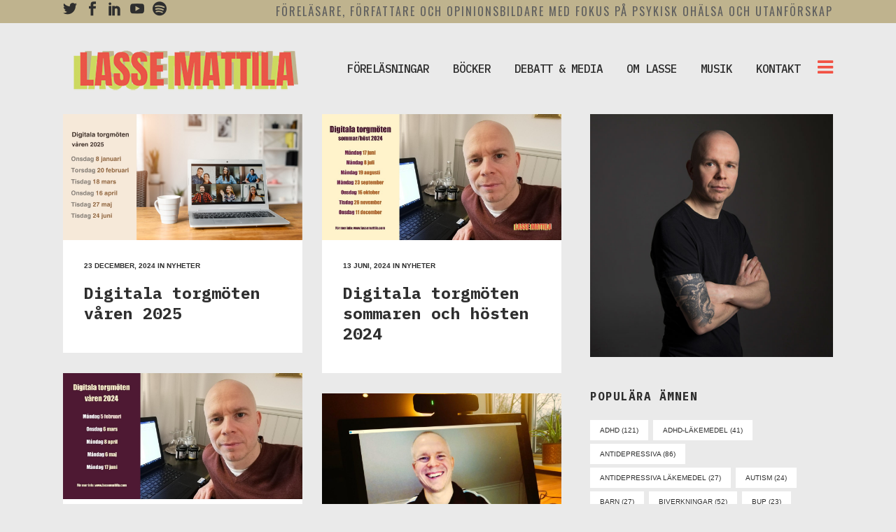

--- FILE ---
content_type: text/html; charset=UTF-8
request_url: https://lassemattila.com/tag/torgmoten/
body_size: 17271
content:
<!DOCTYPE html>
<html dir="ltr" lang="sv-SE" prefix="og: https://ogp.me/ns#">
<head>
	<meta charset="UTF-8" />
	
				<meta name="viewport" content="width=device-width,initial-scale=1,user-scalable=no">
		
            
                        <link rel="shortcut icon" type="image/x-icon" href="https://lassemattila.com/wp20/wp-content/uploads/2020/01/Skärmavbild-2020-01-15-kl.-15.42.31.png">
            <link rel="apple-touch-icon" href="https://lassemattila.com/wp20/wp-content/uploads/2020/01/Skärmavbild-2020-01-15-kl.-15.42.31.png"/>
        
	<link rel="profile" href="https://gmpg.org/xfn/11" />
	<link rel="pingback" href="https://lassemattila.com/wp20/xmlrpc.php" />

	<script>!function(e,c){e[c]=e[c]+(e[c]&&" ")+"quform-js"}(document.documentElement,"className");</script><title>torgmöten | Lasse Mattila</title>

		<!-- All in One SEO 4.9.3 - aioseo.com -->
	<meta name="robots" content="max-image-preview:large" />
	<link rel="canonical" href="https://lassemattila.com/tag/torgmoten/" />
	<meta name="generator" content="All in One SEO (AIOSEO) 4.9.3" />
		<script type="application/ld+json" class="aioseo-schema">
			{"@context":"https:\/\/schema.org","@graph":[{"@type":"BreadcrumbList","@id":"https:\/\/lassemattila.com\/tag\/torgmoten\/#breadcrumblist","itemListElement":[{"@type":"ListItem","@id":"https:\/\/lassemattila.com#listItem","position":1,"name":"Hem","item":"https:\/\/lassemattila.com","nextItem":{"@type":"ListItem","@id":"https:\/\/lassemattila.com\/tag\/torgmoten\/#listItem","name":"torgm\u00f6ten"}},{"@type":"ListItem","@id":"https:\/\/lassemattila.com\/tag\/torgmoten\/#listItem","position":2,"name":"torgm\u00f6ten","previousItem":{"@type":"ListItem","@id":"https:\/\/lassemattila.com#listItem","name":"Hem"}}]},{"@type":"CollectionPage","@id":"https:\/\/lassemattila.com\/tag\/torgmoten\/#collectionpage","url":"https:\/\/lassemattila.com\/tag\/torgmoten\/","name":"torgm\u00f6ten | Lasse Mattila","inLanguage":"sv-SE","isPartOf":{"@id":"https:\/\/lassemattila.com\/#website"},"breadcrumb":{"@id":"https:\/\/lassemattila.com\/tag\/torgmoten\/#breadcrumblist"}},{"@type":"Organization","@id":"https:\/\/lassemattila.com\/#organization","name":"Lasse Mattila","description":"F\u00f6rel\u00e4sare, f\u00f6rfattare och opinionsbildare med fokus p\u00e5 psykisk oh\u00e4lsa och utanf\u00f6rskap","url":"https:\/\/lassemattila.com\/"},{"@type":"WebSite","@id":"https:\/\/lassemattila.com\/#website","url":"https:\/\/lassemattila.com\/","name":"Lasse Mattila","description":"F\u00f6rel\u00e4sare, f\u00f6rfattare och opinionsbildare med fokus p\u00e5 psykisk oh\u00e4lsa och utanf\u00f6rskap","inLanguage":"sv-SE","publisher":{"@id":"https:\/\/lassemattila.com\/#organization"}}]}
		</script>
		<!-- All in One SEO -->

<link rel='dns-prefetch' href='//fonts.googleapis.com' />
<link rel="alternate" type="application/rss+xml" title="Lasse Mattila &raquo; Webbflöde" href="https://lassemattila.com/feed/" />
<link rel="alternate" type="application/rss+xml" title="Lasse Mattila &raquo; etikettflöde för torgmöten" href="https://lassemattila.com/tag/torgmoten/feed/" />
<script type="text/javascript">
/* <![CDATA[ */
window._wpemojiSettings = {"baseUrl":"https:\/\/s.w.org\/images\/core\/emoji\/14.0.0\/72x72\/","ext":".png","svgUrl":"https:\/\/s.w.org\/images\/core\/emoji\/14.0.0\/svg\/","svgExt":".svg","source":{"concatemoji":"https:\/\/lassemattila.com\/wp20\/wp-includes\/js\/wp-emoji-release.min.js?ver=6.4.7"}};
/*! This file is auto-generated */
!function(i,n){var o,s,e;function c(e){try{var t={supportTests:e,timestamp:(new Date).valueOf()};sessionStorage.setItem(o,JSON.stringify(t))}catch(e){}}function p(e,t,n){e.clearRect(0,0,e.canvas.width,e.canvas.height),e.fillText(t,0,0);var t=new Uint32Array(e.getImageData(0,0,e.canvas.width,e.canvas.height).data),r=(e.clearRect(0,0,e.canvas.width,e.canvas.height),e.fillText(n,0,0),new Uint32Array(e.getImageData(0,0,e.canvas.width,e.canvas.height).data));return t.every(function(e,t){return e===r[t]})}function u(e,t,n){switch(t){case"flag":return n(e,"\ud83c\udff3\ufe0f\u200d\u26a7\ufe0f","\ud83c\udff3\ufe0f\u200b\u26a7\ufe0f")?!1:!n(e,"\ud83c\uddfa\ud83c\uddf3","\ud83c\uddfa\u200b\ud83c\uddf3")&&!n(e,"\ud83c\udff4\udb40\udc67\udb40\udc62\udb40\udc65\udb40\udc6e\udb40\udc67\udb40\udc7f","\ud83c\udff4\u200b\udb40\udc67\u200b\udb40\udc62\u200b\udb40\udc65\u200b\udb40\udc6e\u200b\udb40\udc67\u200b\udb40\udc7f");case"emoji":return!n(e,"\ud83e\udef1\ud83c\udffb\u200d\ud83e\udef2\ud83c\udfff","\ud83e\udef1\ud83c\udffb\u200b\ud83e\udef2\ud83c\udfff")}return!1}function f(e,t,n){var r="undefined"!=typeof WorkerGlobalScope&&self instanceof WorkerGlobalScope?new OffscreenCanvas(300,150):i.createElement("canvas"),a=r.getContext("2d",{willReadFrequently:!0}),o=(a.textBaseline="top",a.font="600 32px Arial",{});return e.forEach(function(e){o[e]=t(a,e,n)}),o}function t(e){var t=i.createElement("script");t.src=e,t.defer=!0,i.head.appendChild(t)}"undefined"!=typeof Promise&&(o="wpEmojiSettingsSupports",s=["flag","emoji"],n.supports={everything:!0,everythingExceptFlag:!0},e=new Promise(function(e){i.addEventListener("DOMContentLoaded",e,{once:!0})}),new Promise(function(t){var n=function(){try{var e=JSON.parse(sessionStorage.getItem(o));if("object"==typeof e&&"number"==typeof e.timestamp&&(new Date).valueOf()<e.timestamp+604800&&"object"==typeof e.supportTests)return e.supportTests}catch(e){}return null}();if(!n){if("undefined"!=typeof Worker&&"undefined"!=typeof OffscreenCanvas&&"undefined"!=typeof URL&&URL.createObjectURL&&"undefined"!=typeof Blob)try{var e="postMessage("+f.toString()+"("+[JSON.stringify(s),u.toString(),p.toString()].join(",")+"));",r=new Blob([e],{type:"text/javascript"}),a=new Worker(URL.createObjectURL(r),{name:"wpTestEmojiSupports"});return void(a.onmessage=function(e){c(n=e.data),a.terminate(),t(n)})}catch(e){}c(n=f(s,u,p))}t(n)}).then(function(e){for(var t in e)n.supports[t]=e[t],n.supports.everything=n.supports.everything&&n.supports[t],"flag"!==t&&(n.supports.everythingExceptFlag=n.supports.everythingExceptFlag&&n.supports[t]);n.supports.everythingExceptFlag=n.supports.everythingExceptFlag&&!n.supports.flag,n.DOMReady=!1,n.readyCallback=function(){n.DOMReady=!0}}).then(function(){return e}).then(function(){var e;n.supports.everything||(n.readyCallback(),(e=n.source||{}).concatemoji?t(e.concatemoji):e.wpemoji&&e.twemoji&&(t(e.twemoji),t(e.wpemoji)))}))}((window,document),window._wpemojiSettings);
/* ]]> */
</script>
<style id='wp-emoji-styles-inline-css' type='text/css'>

	img.wp-smiley, img.emoji {
		display: inline !important;
		border: none !important;
		box-shadow: none !important;
		height: 1em !important;
		width: 1em !important;
		margin: 0 0.07em !important;
		vertical-align: -0.1em !important;
		background: none !important;
		padding: 0 !important;
	}
</style>
<link rel='stylesheet' id='wp-block-library-css' href='https://lassemattila.com/wp20/wp-includes/css/dist/block-library/style.min.css?ver=6.4.7' type='text/css' media='all' />
<link rel='stylesheet' id='aioseo/css/src/vue/standalone/blocks/table-of-contents/global.scss-css' href='https://lassemattila.com/wp20/wp-content/plugins/all-in-one-seo-pack/dist/Lite/assets/css/table-of-contents/global.e90f6d47.css?ver=4.9.3' type='text/css' media='all' />
<style id='classic-theme-styles-inline-css' type='text/css'>
/*! This file is auto-generated */
.wp-block-button__link{color:#fff;background-color:#32373c;border-radius:9999px;box-shadow:none;text-decoration:none;padding:calc(.667em + 2px) calc(1.333em + 2px);font-size:1.125em}.wp-block-file__button{background:#32373c;color:#fff;text-decoration:none}
</style>
<style id='global-styles-inline-css' type='text/css'>
body{--wp--preset--color--black: #000000;--wp--preset--color--cyan-bluish-gray: #abb8c3;--wp--preset--color--white: #ffffff;--wp--preset--color--pale-pink: #f78da7;--wp--preset--color--vivid-red: #cf2e2e;--wp--preset--color--luminous-vivid-orange: #ff6900;--wp--preset--color--luminous-vivid-amber: #fcb900;--wp--preset--color--light-green-cyan: #7bdcb5;--wp--preset--color--vivid-green-cyan: #00d084;--wp--preset--color--pale-cyan-blue: #8ed1fc;--wp--preset--color--vivid-cyan-blue: #0693e3;--wp--preset--color--vivid-purple: #9b51e0;--wp--preset--gradient--vivid-cyan-blue-to-vivid-purple: linear-gradient(135deg,rgba(6,147,227,1) 0%,rgb(155,81,224) 100%);--wp--preset--gradient--light-green-cyan-to-vivid-green-cyan: linear-gradient(135deg,rgb(122,220,180) 0%,rgb(0,208,130) 100%);--wp--preset--gradient--luminous-vivid-amber-to-luminous-vivid-orange: linear-gradient(135deg,rgba(252,185,0,1) 0%,rgba(255,105,0,1) 100%);--wp--preset--gradient--luminous-vivid-orange-to-vivid-red: linear-gradient(135deg,rgba(255,105,0,1) 0%,rgb(207,46,46) 100%);--wp--preset--gradient--very-light-gray-to-cyan-bluish-gray: linear-gradient(135deg,rgb(238,238,238) 0%,rgb(169,184,195) 100%);--wp--preset--gradient--cool-to-warm-spectrum: linear-gradient(135deg,rgb(74,234,220) 0%,rgb(151,120,209) 20%,rgb(207,42,186) 40%,rgb(238,44,130) 60%,rgb(251,105,98) 80%,rgb(254,248,76) 100%);--wp--preset--gradient--blush-light-purple: linear-gradient(135deg,rgb(255,206,236) 0%,rgb(152,150,240) 100%);--wp--preset--gradient--blush-bordeaux: linear-gradient(135deg,rgb(254,205,165) 0%,rgb(254,45,45) 50%,rgb(107,0,62) 100%);--wp--preset--gradient--luminous-dusk: linear-gradient(135deg,rgb(255,203,112) 0%,rgb(199,81,192) 50%,rgb(65,88,208) 100%);--wp--preset--gradient--pale-ocean: linear-gradient(135deg,rgb(255,245,203) 0%,rgb(182,227,212) 50%,rgb(51,167,181) 100%);--wp--preset--gradient--electric-grass: linear-gradient(135deg,rgb(202,248,128) 0%,rgb(113,206,126) 100%);--wp--preset--gradient--midnight: linear-gradient(135deg,rgb(2,3,129) 0%,rgb(40,116,252) 100%);--wp--preset--font-size--small: 13px;--wp--preset--font-size--medium: 20px;--wp--preset--font-size--large: 36px;--wp--preset--font-size--x-large: 42px;--wp--preset--spacing--20: 0.44rem;--wp--preset--spacing--30: 0.67rem;--wp--preset--spacing--40: 1rem;--wp--preset--spacing--50: 1.5rem;--wp--preset--spacing--60: 2.25rem;--wp--preset--spacing--70: 3.38rem;--wp--preset--spacing--80: 5.06rem;--wp--preset--shadow--natural: 6px 6px 9px rgba(0, 0, 0, 0.2);--wp--preset--shadow--deep: 12px 12px 50px rgba(0, 0, 0, 0.4);--wp--preset--shadow--sharp: 6px 6px 0px rgba(0, 0, 0, 0.2);--wp--preset--shadow--outlined: 6px 6px 0px -3px rgba(255, 255, 255, 1), 6px 6px rgba(0, 0, 0, 1);--wp--preset--shadow--crisp: 6px 6px 0px rgba(0, 0, 0, 1);}:where(.is-layout-flex){gap: 0.5em;}:where(.is-layout-grid){gap: 0.5em;}body .is-layout-flow > .alignleft{float: left;margin-inline-start: 0;margin-inline-end: 2em;}body .is-layout-flow > .alignright{float: right;margin-inline-start: 2em;margin-inline-end: 0;}body .is-layout-flow > .aligncenter{margin-left: auto !important;margin-right: auto !important;}body .is-layout-constrained > .alignleft{float: left;margin-inline-start: 0;margin-inline-end: 2em;}body .is-layout-constrained > .alignright{float: right;margin-inline-start: 2em;margin-inline-end: 0;}body .is-layout-constrained > .aligncenter{margin-left: auto !important;margin-right: auto !important;}body .is-layout-constrained > :where(:not(.alignleft):not(.alignright):not(.alignfull)){max-width: var(--wp--style--global--content-size);margin-left: auto !important;margin-right: auto !important;}body .is-layout-constrained > .alignwide{max-width: var(--wp--style--global--wide-size);}body .is-layout-flex{display: flex;}body .is-layout-flex{flex-wrap: wrap;align-items: center;}body .is-layout-flex > *{margin: 0;}body .is-layout-grid{display: grid;}body .is-layout-grid > *{margin: 0;}:where(.wp-block-columns.is-layout-flex){gap: 2em;}:where(.wp-block-columns.is-layout-grid){gap: 2em;}:where(.wp-block-post-template.is-layout-flex){gap: 1.25em;}:where(.wp-block-post-template.is-layout-grid){gap: 1.25em;}.has-black-color{color: var(--wp--preset--color--black) !important;}.has-cyan-bluish-gray-color{color: var(--wp--preset--color--cyan-bluish-gray) !important;}.has-white-color{color: var(--wp--preset--color--white) !important;}.has-pale-pink-color{color: var(--wp--preset--color--pale-pink) !important;}.has-vivid-red-color{color: var(--wp--preset--color--vivid-red) !important;}.has-luminous-vivid-orange-color{color: var(--wp--preset--color--luminous-vivid-orange) !important;}.has-luminous-vivid-amber-color{color: var(--wp--preset--color--luminous-vivid-amber) !important;}.has-light-green-cyan-color{color: var(--wp--preset--color--light-green-cyan) !important;}.has-vivid-green-cyan-color{color: var(--wp--preset--color--vivid-green-cyan) !important;}.has-pale-cyan-blue-color{color: var(--wp--preset--color--pale-cyan-blue) !important;}.has-vivid-cyan-blue-color{color: var(--wp--preset--color--vivid-cyan-blue) !important;}.has-vivid-purple-color{color: var(--wp--preset--color--vivid-purple) !important;}.has-black-background-color{background-color: var(--wp--preset--color--black) !important;}.has-cyan-bluish-gray-background-color{background-color: var(--wp--preset--color--cyan-bluish-gray) !important;}.has-white-background-color{background-color: var(--wp--preset--color--white) !important;}.has-pale-pink-background-color{background-color: var(--wp--preset--color--pale-pink) !important;}.has-vivid-red-background-color{background-color: var(--wp--preset--color--vivid-red) !important;}.has-luminous-vivid-orange-background-color{background-color: var(--wp--preset--color--luminous-vivid-orange) !important;}.has-luminous-vivid-amber-background-color{background-color: var(--wp--preset--color--luminous-vivid-amber) !important;}.has-light-green-cyan-background-color{background-color: var(--wp--preset--color--light-green-cyan) !important;}.has-vivid-green-cyan-background-color{background-color: var(--wp--preset--color--vivid-green-cyan) !important;}.has-pale-cyan-blue-background-color{background-color: var(--wp--preset--color--pale-cyan-blue) !important;}.has-vivid-cyan-blue-background-color{background-color: var(--wp--preset--color--vivid-cyan-blue) !important;}.has-vivid-purple-background-color{background-color: var(--wp--preset--color--vivid-purple) !important;}.has-black-border-color{border-color: var(--wp--preset--color--black) !important;}.has-cyan-bluish-gray-border-color{border-color: var(--wp--preset--color--cyan-bluish-gray) !important;}.has-white-border-color{border-color: var(--wp--preset--color--white) !important;}.has-pale-pink-border-color{border-color: var(--wp--preset--color--pale-pink) !important;}.has-vivid-red-border-color{border-color: var(--wp--preset--color--vivid-red) !important;}.has-luminous-vivid-orange-border-color{border-color: var(--wp--preset--color--luminous-vivid-orange) !important;}.has-luminous-vivid-amber-border-color{border-color: var(--wp--preset--color--luminous-vivid-amber) !important;}.has-light-green-cyan-border-color{border-color: var(--wp--preset--color--light-green-cyan) !important;}.has-vivid-green-cyan-border-color{border-color: var(--wp--preset--color--vivid-green-cyan) !important;}.has-pale-cyan-blue-border-color{border-color: var(--wp--preset--color--pale-cyan-blue) !important;}.has-vivid-cyan-blue-border-color{border-color: var(--wp--preset--color--vivid-cyan-blue) !important;}.has-vivid-purple-border-color{border-color: var(--wp--preset--color--vivid-purple) !important;}.has-vivid-cyan-blue-to-vivid-purple-gradient-background{background: var(--wp--preset--gradient--vivid-cyan-blue-to-vivid-purple) !important;}.has-light-green-cyan-to-vivid-green-cyan-gradient-background{background: var(--wp--preset--gradient--light-green-cyan-to-vivid-green-cyan) !important;}.has-luminous-vivid-amber-to-luminous-vivid-orange-gradient-background{background: var(--wp--preset--gradient--luminous-vivid-amber-to-luminous-vivid-orange) !important;}.has-luminous-vivid-orange-to-vivid-red-gradient-background{background: var(--wp--preset--gradient--luminous-vivid-orange-to-vivid-red) !important;}.has-very-light-gray-to-cyan-bluish-gray-gradient-background{background: var(--wp--preset--gradient--very-light-gray-to-cyan-bluish-gray) !important;}.has-cool-to-warm-spectrum-gradient-background{background: var(--wp--preset--gradient--cool-to-warm-spectrum) !important;}.has-blush-light-purple-gradient-background{background: var(--wp--preset--gradient--blush-light-purple) !important;}.has-blush-bordeaux-gradient-background{background: var(--wp--preset--gradient--blush-bordeaux) !important;}.has-luminous-dusk-gradient-background{background: var(--wp--preset--gradient--luminous-dusk) !important;}.has-pale-ocean-gradient-background{background: var(--wp--preset--gradient--pale-ocean) !important;}.has-electric-grass-gradient-background{background: var(--wp--preset--gradient--electric-grass) !important;}.has-midnight-gradient-background{background: var(--wp--preset--gradient--midnight) !important;}.has-small-font-size{font-size: var(--wp--preset--font-size--small) !important;}.has-medium-font-size{font-size: var(--wp--preset--font-size--medium) !important;}.has-large-font-size{font-size: var(--wp--preset--font-size--large) !important;}.has-x-large-font-size{font-size: var(--wp--preset--font-size--x-large) !important;}
.wp-block-navigation a:where(:not(.wp-element-button)){color: inherit;}
:where(.wp-block-post-template.is-layout-flex){gap: 1.25em;}:where(.wp-block-post-template.is-layout-grid){gap: 1.25em;}
:where(.wp-block-columns.is-layout-flex){gap: 2em;}:where(.wp-block-columns.is-layout-grid){gap: 2em;}
.wp-block-pullquote{font-size: 1.5em;line-height: 1.6;}
</style>
<link rel='stylesheet' id='ssb-front-css-css' href='https://lassemattila.com/wp20/wp-content/plugins/simple-social-buttons/assets/css/front.css?ver=6.2.0' type='text/css' media='all' />
<link rel='stylesheet' id='quform-css' href='https://lassemattila.com/wp20/wp-content/plugins/quform/cache/quform.css?ver=1747733506' type='text/css' media='all' />
<link rel='stylesheet' id='mc4wp-form-themes-css' href='https://lassemattila.com/wp20/wp-content/plugins/mailchimp-for-wp/assets/css/form-themes.css?ver=4.11.1' type='text/css' media='all' />
<link rel='stylesheet' id='mediaelement-css' href='https://lassemattila.com/wp20/wp-includes/js/mediaelement/mediaelementplayer-legacy.min.css?ver=4.2.17' type='text/css' media='all' />
<link rel='stylesheet' id='wp-mediaelement-css' href='https://lassemattila.com/wp20/wp-includes/js/mediaelement/wp-mediaelement.min.css?ver=6.4.7' type='text/css' media='all' />
<link rel='stylesheet' id='bridge-default-style-css' href='https://lassemattila.com/wp20/wp-content/themes/bridge/style.css?ver=6.4.7' type='text/css' media='all' />
<link rel='stylesheet' id='bridge-qode-font_awesome-css' href='https://lassemattila.com/wp20/wp-content/themes/bridge/css/font-awesome/css/font-awesome.min.css?ver=6.4.7' type='text/css' media='all' />
<link rel='stylesheet' id='bridge-qode-font_elegant-css' href='https://lassemattila.com/wp20/wp-content/themes/bridge/css/elegant-icons/style.min.css?ver=6.4.7' type='text/css' media='all' />
<link rel='stylesheet' id='bridge-qode-linea_icons-css' href='https://lassemattila.com/wp20/wp-content/themes/bridge/css/linea-icons/style.css?ver=6.4.7' type='text/css' media='all' />
<link rel='stylesheet' id='bridge-qode-dripicons-css' href='https://lassemattila.com/wp20/wp-content/themes/bridge/css/dripicons/dripicons.css?ver=6.4.7' type='text/css' media='all' />
<link rel='stylesheet' id='bridge-qode-kiko-css' href='https://lassemattila.com/wp20/wp-content/themes/bridge/css/kiko/kiko-all.css?ver=6.4.7' type='text/css' media='all' />
<link rel='stylesheet' id='bridge-qode-font_awesome_5-css' href='https://lassemattila.com/wp20/wp-content/themes/bridge/css/font-awesome-5/css/font-awesome-5.min.css?ver=6.4.7' type='text/css' media='all' />
<link rel='stylesheet' id='bridge-stylesheet-css' href='https://lassemattila.com/wp20/wp-content/themes/bridge/css/stylesheet.min.css?ver=6.4.7' type='text/css' media='all' />
<style id='bridge-stylesheet-inline-css' type='text/css'>
   .archive.disabled_footer_top .footer_top_holder, .archive.disabled_footer_bottom .footer_bottom_holder { display: none;}


</style>
<link rel='stylesheet' id='bridge-print-css' href='https://lassemattila.com/wp20/wp-content/themes/bridge/css/print.css?ver=6.4.7' type='text/css' media='all' />
<link rel='stylesheet' id='bridge-style-dynamic-css' href='https://lassemattila.com/wp20/wp-content/themes/bridge/css/style_dynamic.css?ver=1730126021' type='text/css' media='all' />
<link rel='stylesheet' id='bridge-responsive-css' href='https://lassemattila.com/wp20/wp-content/themes/bridge/css/responsive.min.css?ver=6.4.7' type='text/css' media='all' />
<link rel='stylesheet' id='bridge-style-dynamic-responsive-css' href='https://lassemattila.com/wp20/wp-content/themes/bridge/css/style_dynamic_responsive.css?ver=1730126021' type='text/css' media='all' />
<style id='bridge-style-dynamic-responsive-inline-css' type='text/css'>
header:not(.with_hover_bg_color) nav.main_menu > ul > li:hover > a{
    opacity: 1;
}

nav.main_menu ul li a span.underline_dash{
    bottom: -30%;
}

.header_bottom_right_widget_holder {
    padding: 0 0 0 10px;
}

.qode-instagram-feed li {
    padding: 0 !important;
    margin: 0 !important;
}

.qode-instagram-feed {
    margin-left: 0px;
    margin-top: 28px;
}

.four_columns>.column1>.column_inner {
    padding: 0 17px 0 0;
}

.footer_bottom ul li a {
    color: #fff;
}

.blog_holder.blog_pinterest article.format-quote .post_text .post_text_inner h5 span, .blog_holder.blog_pinterest article.format-link .post_text .post_text_inner h5 span {
    font-family: 'Lora', serif;
    font-size: 20px;
    line-height: 27px;
}

.blog_holder.blog_pinterest article.format-quote .post_text .post_text_inner {
    padding: 50px 45px 65px;
}

.blog_holder.blog_pinterest article .post_text .post_text_inner {
    padding: 22px 30px 32px;
}

aside .widget.posts_holder li {
    padding: 5px 0;
}

#text-8.widget.widget_text.posts_holder {
    margin: 0 0 25px;
}

.q_dropcap {
    margin: -2px 20px 0 0;
}

.single_tags h5 {
    margin-right: 4px;
}

.social_share_dropdown ul li a:hover i {
    color: #fff !important;
}

.comment_holder .comment {
    padding: 36px 25px 37px;
}

.comments .comment .text .comment_date {
    font-size: 11px;
}

.comments .comment .text .text_holder {
    margin: 13px 0 0;
}

div.comment_form {
    margin: 25px 0 50px;
}

.comment_holder .comment .text .comment-reply-link, .comment_holder .comment .text .replay {
    font-size: 10px;
}

.blog_slider_simple_title a:hover {
    text-decoration: underline;
}

.blog_holder article.format-quote .post_text .post_title p, .blog_holder article.format-link .post_text .post_title p {
    font-size: 20px;
    line-height: 27px;
    color: #2e2e2e;
    font-family: 'Lora', serif;
    font-weight: 700;
}

.blog_holder article.format-quote .post_text .quote_author {
    font-weight: 700;
    font-size: 11px;
    color: #2e2e2e;
    text-transform: uppercase;
}

.blog_holder.blog_single article .post_info {
    margin-bottom: 15px;
}

.blog_single.blog_holder article.format-quote .post_text .post_text_inner {
    padding: 37px 23px 34px;
}

.blog_single.blog_holder article.format-link .post_text .post_text_inner {
    padding: 37px 23px 50px;
}

.latest_post_inner .post_infos {
color: #a2a2a2;
font-size: 10px;
text-transform: uppercase;
line-height: 25px;
}

aside .widget h5 {
    margin-bottom: 28px;
}

@media only screen and (max-width: 1000px) {
.blog_slider .blog_slider_simple_title a, .blog_slider .blog_slider_simple_title {
    font-size: 35px;
    line-height: 38px;
}
.blog_holder.blog_pinterest article .post_info, .blog_holder.blog_pinterest article .post_info a:not(:hover) {
    line-height: 19px;
}
}

@media only screen and (max-width: 600px) {
.comment_holder .comment {
    padding: 36px 5px 37px;
}
.blog_slider .blog_slider_simple_title a, .blog_slider .blog_slider_simple_title {
    font-size: 18px;
    line-height: 21px;
}
}

.wpb_text_column .wpb_wrapper > ul > li {
    text-indent: -1em;
    padding-left: 1em;
}

.blog_holder.blog_pinterest article .post_category {
    display: none;
}
.single-post .post_info {
   visibility: hidden;
}
.post_text_inner ul li {
    line-height: 24px;
}
.post_text_inner ul li:last-child {
    margin-bottom: 40px;
}
</style>
<link rel='stylesheet' id='js_composer_front-css' href='https://lassemattila.com/wp20/wp-content/plugins/js_composer/assets/css/js_composer.min.css?ver=7.3' type='text/css' media='all' />
<link rel='stylesheet' id='bridge-style-handle-google-fonts-css' href='https://fonts.googleapis.com/css?family=Raleway%3A100%2C200%2C300%2C400%2C500%2C600%2C700%2C800%2C900%2C100italic%2C300italic%2C400italic%2C700italic%7CIBM+Plex+Mono%3A100%2C200%2C300%2C400%2C500%2C600%2C700%2C800%2C900%2C100italic%2C300italic%2C400italic%2C700italic%7COswald%3A100%2C200%2C300%2C400%2C500%2C600%2C700%2C800%2C900%2C100italic%2C300italic%2C400italic%2C700italic%7CMontserrat%3A100%2C200%2C300%2C400%2C500%2C600%2C700%2C800%2C900%2C100italic%2C300italic%2C400italic%2C700italic%7CRaleway%3A100%2C200%2C300%2C400%2C500%2C600%2C700%2C800%2C900%2C100italic%2C300italic%2C400italic%2C700italic%7CRoboto+Condensed%3A100%2C200%2C300%2C400%2C500%2C600%2C700%2C800%2C900%2C100italic%2C300italic%2C400italic%2C700italic&#038;subset=latin%2Clatin-ext&#038;ver=1.0.0' type='text/css' media='all' />
<link rel='stylesheet' id='bridge-core-dashboard-style-css' href='https://lassemattila.com/wp20/wp-content/plugins/bridge-core/modules/core-dashboard/assets/css/core-dashboard.min.css?ver=6.4.7' type='text/css' media='all' />
<script type="text/javascript" src="https://lassemattila.com/wp20/wp-includes/js/jquery/jquery.min.js?ver=3.7.1" id="jquery-core-js"></script>
<script type="text/javascript" src="https://lassemattila.com/wp20/wp-includes/js/jquery/jquery-migrate.min.js?ver=3.4.1" id="jquery-migrate-js"></script>
<script></script><link rel="https://api.w.org/" href="https://lassemattila.com/wp-json/" /><link rel="alternate" type="application/json" href="https://lassemattila.com/wp-json/wp/v2/tags/652" /><link rel="EditURI" type="application/rsd+xml" title="RSD" href="https://lassemattila.com/wp20/xmlrpc.php?rsd" />
<meta name="generator" content="WordPress 6.4.7" />
 <style media="screen">

		.simplesocialbuttons.simplesocialbuttons_inline .ssb-fb-like, .simplesocialbuttons.simplesocialbuttons_inline amp-facebook-like {
	  margin: 15px;
	}
		 /*inline margin*/
	
		.simplesocialbuttons.simplesocialbuttons_inline.simplesocial-simple-round button{
	  margin: 15px;
	}
	
	
	
	
	
			 /*margin-digbar*/

	
	
	
	
	
	
	
</style>

<!-- Open Graph Meta Tags generated by Simple Social Buttons 6.2.0 -->
<meta property="og:title" content="Digitala torgmöten våren 2025 - Lasse Mattila" />
<meta property="og:type" content="website" />
<meta property="og:description" content="Sedan januari 2023 har jag erbjudit ett digitalt rum f&ouml;r samtal om hur vi kan f&ouml;rst&aring; och hantera psykiska problem utan diagnoser och psykofarmaka. Rummet har kommit att b&auml;ra namnet Digitalt torgm&ouml;te och har varit &ouml;ppet en g&aring;ng i m&aring;naden. Nu har jag bokat tiderna f&ouml;r v&aring;rens digitala torgm&ouml;ten, som ocks&aring; kommer att h&aring;llas av webbmagasinet Mad in Sweden. Det&hellip;" />
<meta property="og:url" content="https://lassemattila.com/2024/12/23/digitala-torgmoten-varen-2025/" />
<meta property="og:site_name" content="Lasse Mattila" />
<meta property="og:image" content="https://lassemattila.com/wp20/wp-content/uploads/2024/12/241223.jpg" />
<meta name="twitter:card" content="summary_large_image" />
<meta name="twitter:description" content="Sedan januari 2023 har jag erbjudit ett digitalt rum f&ouml;r samtal om hur vi kan f&ouml;rst&aring; och hantera psykiska problem utan diagnoser och psykofarmaka. Rummet har kommit att b&auml;ra namnet Digitalt torgm&ouml;te och har varit &ouml;ppet en g&aring;ng i m&aring;naden. Nu har jag bokat tiderna f&ouml;r v&aring;rens digitala torgm&ouml;ten, som ocks&aring; kommer att h&aring;llas av webbmagasinet Mad in Sweden. Det&hellip;" />
<meta name="twitter:title" content="Digitala torgmöten våren 2025 - Lasse Mattila" />
<meta property="twitter:image" content="https://lassemattila.com/wp20/wp-content/uploads/2024/12/241223.jpg" />
<meta name="generator" content="Powered by WPBakery Page Builder - drag and drop page builder for WordPress."/>
<noscript><style> .wpb_animate_when_almost_visible { opacity: 1; }</style></noscript></head>

<body data-rsssl=1 class="archive tag tag-torgmoten tag-652 bridge-core-3.1.3  qode-title-hidden qode_grid_1300 side_menu_slide_from_right footer_responsive_adv hide_top_bar_on_mobile_header qode-content-sidebar-responsive qode-theme-ver-25.0 qode-theme-bridge qode_advanced_footer_responsive_1000 qode_header_in_grid wpb-js-composer js-comp-ver-7.3 vc_responsive" itemscope itemtype="http://schema.org/WebPage">



	<section class="side_menu right dark side_area_alignment_left">
				<a href="#" target="_self" class="close_side_menu"></a>
		<div id="text-9" class="widget widget_text posts_holder">			<div class="textwidget"><p><em><strong>Känslor är inte sjukdomar, störningar eller dysfunktioner. Jag ser att vi i vår samtid har en tendens att patologisera och sjukförklara det som det som egentligen är funktionella reaktioner på livets påfrestningar. Detta leder bevisligen inte till någon hållbar positiv förändring för vare sig oss själva, våra barn och unga, samhället eller folkhälsan.</strong></em></p>
<p><em><strong>För att vi ska kunna skapa hållbar positiv förändring behöver vi kunskap om och förståelse för de bakomliggande orsakssambanden till de olika uttryck på lidande som vi upplever eller möter i vår vardag.</strong></em></p>
<p><em><strong>Jag vill i mitt arbete bidra till en ökad förståelse för psykiskt lidande och dess olika uttryck och orsakssamband, samt till ökad kunskap om hållbara alternativ till dagens biomedicinska och farmakologiskt inriktade människosyn. Detta för att skapa hållbar positiv förändring för både våra medmänniskor och för samhället.</strong></em></p>
</div>
		</div></section>

<div class="wrapper">
	<div class="wrapper_inner">

    
		<!-- Google Analytics start -->
					<script>
				var _gaq = _gaq || [];
				_gaq.push(['_setAccount', 'UA-163577800-1']);
				_gaq.push(['_trackPageview']);

				(function() {
					var ga = document.createElement('script'); ga.type = 'text/javascript'; ga.async = true;
					ga.src = ('https:' == document.location.protocol ? 'https://ssl' : 'http://www') + '.google-analytics.com/ga.js';
					var s = document.getElementsByTagName('script')[0]; s.parentNode.insertBefore(ga, s);
				})();
			</script>
				<!-- Google Analytics end -->

		
	<header class=" has_top scroll_top  stick scrolled_not_transparent page_header">
	<div class="header_inner clearfix">
				<div class="header_top_bottom_holder">
				<div class="header_top clearfix" style='background-color:rgba(191, 179, 142, 1);' >
				<div class="container">
			<div class="container_inner clearfix">
														<div class="left">
						<div class="inner">
							<span class='q_social_icon_holder normal_social' ><a itemprop='url' href='https://twitter.com/Lasse_Mattila/' target='_blank'><span aria-hidden="true" class="qode_icon_font_elegant social_twitter  simple_social" style="font-size: 20px;" ></span></a></span><span class='q_social_icon_holder normal_social' ><a itemprop='url' href='https://www.facebook.com/lasse.mattila' target='_blank'><span aria-hidden="true" class="qode_icon_font_elegant social_facebook  simple_social" style="font-size: 20px;" ></span></a></span><span class='q_social_icon_holder normal_social' ><a itemprop='url' href='https://www.linkedin.com/in/lassemattila/' target='_blank'><span aria-hidden="true" class="qode_icon_font_elegant social_linkedin  simple_social" style="font-size: 20px;" ></span></a></span><span class='q_social_icon_holder normal_social' ><a itemprop='url' href='https://www.youtube.com/channel/UC6xU9TCitzToTlrH9UmVLmw' target='_blank'><span aria-hidden="true" class="qode_icon_font_elegant social_youtube  simple_social" style="font-size: 20px;" ></span></a></span><span class='q_social_icon_holder normal_social' ><a itemprop='url' href='https://open.spotify.com/artist/2l6Y7YBz69g46U9GXgRh1l' target='_blank'><span aria-hidden="true" class="qode_icon_font_elegant social_spotify  simple_social" style="font-size: 20px;" ></span></a></span>						</div>
					</div>
					<div class="right">
						<div class="inner">
							<div class="header-widget widget_text header-right-widget">Föreläsare, författare och opinionsbildare med fokus på psykisk ohälsa och utanförskap			<div class="textwidget"></div>
		</div>						</div>
					</div>
													</div>
		</div>
		</div>

			<div class="header_bottom clearfix" style=' background-color:rgba(234, 234, 234, 1);' >
								<div class="container">
					<div class="container_inner clearfix">
																				<div class="header_inner_left">
																	<div class="mobile_menu_button">
		<span>
			<i class="qode_icon_font_awesome fa fa-bars " ></i>		</span>
	</div>
								<div class="logo_wrapper" >
	<div class="q_logo">
		<a itemprop="url" href="https://lassemattila.com/" >
             <img itemprop="image" class="normal" src="https://lassemattila.com/wp20/wp-content/uploads/2020/03/logo-mess-matt-350.png" alt="Logo"> 			 <img itemprop="image" class="light" src="https://lassemattila.com/wp20/wp-content/uploads/2020/03/logo-mess-matt-350.png" alt="Logo"/> 			 <img itemprop="image" class="dark" src="https://lassemattila.com/wp20/wp-content/uploads/2020/03/logo-mess-matt-350.png" alt="Logo"/> 			 <img itemprop="image" class="sticky" src="https://lassemattila.com/wp20/wp-content/uploads/2020/03/logo-mess-matt-350.png" alt="Logo"/> 			 <img itemprop="image" class="mobile" src="https://lassemattila.com/wp20/wp-content/uploads/2020/03/logo-mess-matt-350.png" alt="Logo"/> 					</a>
	</div>
	</div>															</div>
															<div class="header_inner_right">
									<div class="side_menu_button_wrapper right">
																														<div class="side_menu_button">
																																	
	<a class="side_menu_button_link normal " href="javascript:void(0)">
		<i class="qode_icon_font_awesome fa fa-bars " ></i>	</a>
										</div>
									</div>
								</div>
							
							
							<nav class="main_menu drop_down right">
								<ul id="menu-top" class=""><li id="nav-menu-item-1676" class="menu-item menu-item-type-post_type menu-item-object-page menu-item-has-children  has_sub narrow"><a href="https://lassemattila.com/forelasningar/" class=""><i class="menu_icon blank fa"></i><span>Föreläsningar<span class="underline_dash"></span></span><span class="plus"></span></a>
<div class="second"><div class="inner"><ul>
	<li id="nav-menu-item-1822" class="menu-item menu-item-type-post_type menu-item-object-page "><a href="https://lassemattila.com/forelasningar/" class=""><i class="menu_icon blank fa"></i><span>Föreläsningar</span><span class="plus"></span></a></li>
	<li id="nav-menu-item-1821" class="menu-item menu-item-type-post_type menu-item-object-page "><a href="https://lassemattila.com/kommande-aktiviteter/" class=""><i class="menu_icon blank fa"></i><span>Kommande aktiviteter</span><span class="plus"></span></a></li>
	<li id="nav-menu-item-1880" class="menu-item menu-item-type-post_type menu-item-object-page "><a href="https://lassemattila.com/sagt-om-forelasningarna/" class=""><i class="menu_icon blank fa"></i><span>Sagt om föreläsningarna</span><span class="plus"></span></a></li>
</ul></div></div>
</li>
<li id="nav-menu-item-1926" class="menu-item menu-item-type-post_type menu-item-object-page menu-item-has-children  has_sub narrow"><a href="https://lassemattila.com/bocker/" class=""><i class="menu_icon blank fa"></i><span>Böcker<span class="underline_dash"></span></span><span class="plus"></span></a>
<div class="second"><div class="inner"><ul>
	<li id="nav-menu-item-1952" class="menu-item menu-item-type-post_type menu-item-object-page "><a href="https://lassemattila.com/bocker/" class=""><i class="menu_icon blank fa"></i><span>Böcker</span><span class="plus"></span></a></li>
	<li id="nav-menu-item-1951" class="menu-item menu-item-type-post_type menu-item-object-page "><a href="https://lassemattila.com/kop-bocker/" class=""><i class="menu_icon blank fa"></i><span>Köp böcker</span><span class="plus"></span></a></li>
</ul></div></div>
</li>
<li id="nav-menu-item-1674" class="menu-item menu-item-type-post_type menu-item-object-page menu-item-has-children  has_sub narrow"><a href="https://lassemattila.com/debatt/" class=" no_link" style="cursor: default;" onclick="JavaScript: return false;"><i class="menu_icon blank fa"></i><span>Debatt &#038; media<span class="underline_dash"></span></span><span class="plus"></span></a>
<div class="second"><div class="inner"><ul>
	<li id="nav-menu-item-1847" class="menu-item menu-item-type-post_type menu-item-object-page "><a href="https://lassemattila.com/debatt/" class=""><i class="menu_icon blank fa"></i><span>Debatt</span><span class="plus"></span></a></li>
	<li id="nav-menu-item-2048" class="menu-item menu-item-type-post_type menu-item-object-page "><a href="https://lassemattila.com/media/" class=""><i class="menu_icon blank fa"></i><span>Media</span><span class="plus"></span></a></li>
	<li id="nav-menu-item-1744" class="menu-item menu-item-type-post_type menu-item-object-page "><a href="https://lassemattila.com/pressbilder/" class=""><i class="menu_icon blank fa"></i><span>Pressbilder</span><span class="plus"></span></a></li>
	<li id="nav-menu-item-1679" class="menu-item menu-item-type-post_type menu-item-object-page "><a href="https://lassemattila.com/lankar/" class=""><i class="menu_icon blank fa"></i><span>Länkar</span><span class="plus"></span></a></li>
</ul></div></div>
</li>
<li id="nav-menu-item-1682" class="menu-item menu-item-type-post_type menu-item-object-page menu-item-has-children  has_sub narrow"><a href="https://lassemattila.com/om-lasse/" class=""><i class="menu_icon blank fa"></i><span>Om Lasse<span class="underline_dash"></span></span><span class="plus"></span></a>
<div class="second"><div class="inner"><ul>
	<li id="nav-menu-item-1730" class="menu-item menu-item-type-post_type menu-item-object-page "><a href="https://lassemattila.com/om-lasse/" class=""><i class="menu_icon blank fa"></i><span>Om Lasse</span><span class="plus"></span></a></li>
	<li id="nav-menu-item-1677" class="menu-item menu-item-type-post_type menu-item-object-page "><a href="https://lassemattila.com/handledning/" class=""><i class="menu_icon blank fa"></i><span>Handledning</span><span class="plus"></span></a></li>
	<li id="nav-menu-item-1681" class="menu-item menu-item-type-post_type menu-item-object-page "><a href="https://lassemattila.com/nyhetsbrev/" class=""><i class="menu_icon blank fa"></i><span>Nyhetsbrev</span><span class="plus"></span></a></li>
</ul></div></div>
</li>
<li id="nav-menu-item-1823" class="menu-item menu-item-type-custom menu-item-object-custom  narrow"><a target="_blank" href="https://lassemattila.com/musik/" class=""><i class="menu_icon blank fa"></i><span>Musik<span class="underline_dash"></span></span><span class="plus"></span></a></li>
<li id="nav-menu-item-1678" class="menu-item menu-item-type-post_type menu-item-object-page  narrow"><a href="https://lassemattila.com/kontakt/" class=""><i class="menu_icon blank fa"></i><span>Kontakt<span class="underline_dash"></span></span><span class="plus"></span></a></li>
</ul>							</nav>
														<nav class="mobile_menu">
	<ul id="menu-top-1" class=""><li id="mobile-menu-item-1676" class="menu-item menu-item-type-post_type menu-item-object-page menu-item-has-children  has_sub"><a href="https://lassemattila.com/forelasningar/" class=""><span>Föreläsningar</span></a><span class="mobile_arrow"><i class="fa fa-angle-right"></i><i class="fa fa-angle-down"></i></span>
<ul class="sub_menu">
	<li id="mobile-menu-item-1822" class="menu-item menu-item-type-post_type menu-item-object-page "><a href="https://lassemattila.com/forelasningar/" class=""><span>Föreläsningar</span></a><span class="mobile_arrow"><i class="fa fa-angle-right"></i><i class="fa fa-angle-down"></i></span></li>
	<li id="mobile-menu-item-1821" class="menu-item menu-item-type-post_type menu-item-object-page "><a href="https://lassemattila.com/kommande-aktiviteter/" class=""><span>Kommande aktiviteter</span></a><span class="mobile_arrow"><i class="fa fa-angle-right"></i><i class="fa fa-angle-down"></i></span></li>
	<li id="mobile-menu-item-1880" class="menu-item menu-item-type-post_type menu-item-object-page "><a href="https://lassemattila.com/sagt-om-forelasningarna/" class=""><span>Sagt om föreläsningarna</span></a><span class="mobile_arrow"><i class="fa fa-angle-right"></i><i class="fa fa-angle-down"></i></span></li>
</ul>
</li>
<li id="mobile-menu-item-1926" class="menu-item menu-item-type-post_type menu-item-object-page menu-item-has-children  has_sub"><a href="https://lassemattila.com/bocker/" class=""><span>Böcker</span></a><span class="mobile_arrow"><i class="fa fa-angle-right"></i><i class="fa fa-angle-down"></i></span>
<ul class="sub_menu">
	<li id="mobile-menu-item-1952" class="menu-item menu-item-type-post_type menu-item-object-page "><a href="https://lassemattila.com/bocker/" class=""><span>Böcker</span></a><span class="mobile_arrow"><i class="fa fa-angle-right"></i><i class="fa fa-angle-down"></i></span></li>
	<li id="mobile-menu-item-1951" class="menu-item menu-item-type-post_type menu-item-object-page "><a href="https://lassemattila.com/kop-bocker/" class=""><span>Köp böcker</span></a><span class="mobile_arrow"><i class="fa fa-angle-right"></i><i class="fa fa-angle-down"></i></span></li>
</ul>
</li>
<li id="mobile-menu-item-1674" class="menu-item menu-item-type-post_type menu-item-object-page menu-item-has-children  has_sub"><h3><span>Debatt &#038; media</span></h3><span class="mobile_arrow"><i class="fa fa-angle-right"></i><i class="fa fa-angle-down"></i></span>
<ul class="sub_menu">
	<li id="mobile-menu-item-1847" class="menu-item menu-item-type-post_type menu-item-object-page "><a href="https://lassemattila.com/debatt/" class=""><span>Debatt</span></a><span class="mobile_arrow"><i class="fa fa-angle-right"></i><i class="fa fa-angle-down"></i></span></li>
	<li id="mobile-menu-item-2048" class="menu-item menu-item-type-post_type menu-item-object-page "><a href="https://lassemattila.com/media/" class=""><span>Media</span></a><span class="mobile_arrow"><i class="fa fa-angle-right"></i><i class="fa fa-angle-down"></i></span></li>
	<li id="mobile-menu-item-1744" class="menu-item menu-item-type-post_type menu-item-object-page "><a href="https://lassemattila.com/pressbilder/" class=""><span>Pressbilder</span></a><span class="mobile_arrow"><i class="fa fa-angle-right"></i><i class="fa fa-angle-down"></i></span></li>
	<li id="mobile-menu-item-1679" class="menu-item menu-item-type-post_type menu-item-object-page "><a href="https://lassemattila.com/lankar/" class=""><span>Länkar</span></a><span class="mobile_arrow"><i class="fa fa-angle-right"></i><i class="fa fa-angle-down"></i></span></li>
</ul>
</li>
<li id="mobile-menu-item-1682" class="menu-item menu-item-type-post_type menu-item-object-page menu-item-has-children  has_sub"><a href="https://lassemattila.com/om-lasse/" class=""><span>Om Lasse</span></a><span class="mobile_arrow"><i class="fa fa-angle-right"></i><i class="fa fa-angle-down"></i></span>
<ul class="sub_menu">
	<li id="mobile-menu-item-1730" class="menu-item menu-item-type-post_type menu-item-object-page "><a href="https://lassemattila.com/om-lasse/" class=""><span>Om Lasse</span></a><span class="mobile_arrow"><i class="fa fa-angle-right"></i><i class="fa fa-angle-down"></i></span></li>
	<li id="mobile-menu-item-1677" class="menu-item menu-item-type-post_type menu-item-object-page "><a href="https://lassemattila.com/handledning/" class=""><span>Handledning</span></a><span class="mobile_arrow"><i class="fa fa-angle-right"></i><i class="fa fa-angle-down"></i></span></li>
	<li id="mobile-menu-item-1681" class="menu-item menu-item-type-post_type menu-item-object-page "><a href="https://lassemattila.com/nyhetsbrev/" class=""><span>Nyhetsbrev</span></a><span class="mobile_arrow"><i class="fa fa-angle-right"></i><i class="fa fa-angle-down"></i></span></li>
</ul>
</li>
<li id="mobile-menu-item-1823" class="menu-item menu-item-type-custom menu-item-object-custom "><a target="_blank" href="https://lassemattila.com/musik/" class=""><span>Musik</span></a><span class="mobile_arrow"><i class="fa fa-angle-right"></i><i class="fa fa-angle-down"></i></span></li>
<li id="mobile-menu-item-1678" class="menu-item menu-item-type-post_type menu-item-object-page "><a href="https://lassemattila.com/kontakt/" class=""><span>Kontakt</span></a><span class="mobile_arrow"><i class="fa fa-angle-right"></i><i class="fa fa-angle-down"></i></span></li>
</ul></nav>																				</div>
					</div>
									</div>
			</div>
		</div>

</header>	<a id="back_to_top" href="#">
        <span class="fa-stack">
            <i class="qode_icon_font_awesome fa fa-arrow-up " ></i>        </span>
	</a>
	
	
    
    	
    
    <div class="content content_top_margin_none">
        <div class="content_inner  ">
    
	
				<div class="container">
            			<div class="container_inner default_template_holder clearfix">
									<div class="two_columns_66_33 background_color_sidebar grid2 clearfix">
						<div class="column1">
							<div class="column_inner">
								<div class="blog_holder blog_pinterest masonry_load_more">

			<div class="blog_holder_grid_sizer"></div>
		<div class="blog_holder_grid_gutter"></div>
	
    <!--if template name is defined than it is used our template and we can use query '$blog_query'-->
    
        <!--otherwise it is archive or category page and we don't have query-->
                    		<article id="post-4777" class="post-4777 post type-post status-publish format-standard has-post-thumbnail hentry category-nyheter tag-aterhamtning tag-diagnoser tag-digitala-torgmoten tag-psykiatriska-diagnoser tag-psykisk-ohalsa tag-psykiska-problem tag-psykofarmaka tag-recovery tag-torgmoten">
			    <div class="post_image">
        <a itemprop="url" href="https://lassemattila.com/2024/12/23/digitala-torgmoten-varen-2025/" title="Digitala torgmöten våren 2025">
            <img width="1200" height="630" src="https://lassemattila.com/wp20/wp-content/uploads/2024/12/241223.jpg" class="attachment-full size-full wp-post-image" alt="" decoding="async" fetchpriority="high" srcset="https://lassemattila.com/wp20/wp-content/uploads/2024/12/241223.jpg 1200w, https://lassemattila.com/wp20/wp-content/uploads/2024/12/241223-300x158.jpg 300w, https://lassemattila.com/wp20/wp-content/uploads/2024/12/241223-1024x538.jpg 1024w, https://lassemattila.com/wp20/wp-content/uploads/2024/12/241223-768x403.jpg 768w, https://lassemattila.com/wp20/wp-content/uploads/2024/12/241223-700x368.jpg 700w" sizes="(max-width: 1200px) 100vw, 1200px" />        </a>
    </div>
            <div class="post_text">
    <div class="post_text_inner">
        <div class="post_info">
            <span itemprop="dateCreated" class="time entry_date updated">23 december, 2024<meta itemprop="interactionCount" content="UserComments: 0"/></span>
            in <a href="https://lassemattila.com/category/nyheter/" rel="category tag">Nyheter</a>                    </div>
        <h5 itemprop="name" class="entry_title"><a itemprop="url" href="https://lassemattila.com/2024/12/23/digitala-torgmoten-varen-2025/" target="_self" title="Digitala torgmöten våren 2025">Digitala torgmöten våren 2025</a></h5>
    </div>
</div>		</article>
		

                    		<article id="post-4601" class="post-4601 post type-post status-publish format-standard has-post-thumbnail hentry category-nyheter tag-aterhamtning tag-diagnoser tag-digitala-torgmoten tag-psykiatriska-diagnoser tag-psykisk-ohalsa tag-psykiska-problem tag-psykofarmaka tag-recovery tag-torgmoten">
			    <div class="post_image">
        <a itemprop="url" href="https://lassemattila.com/2024/06/13/digitala-torgmoten-sommaren-och-hosten-2024/" title="Digitala torgmöten sommaren och hösten 2024">
            <img width="1200" height="630" src="https://lassemattila.com/wp20/wp-content/uploads/2024/06/240613_affisch_1200x630.jpg" class="attachment-full size-full wp-post-image" alt="" decoding="async" srcset="https://lassemattila.com/wp20/wp-content/uploads/2024/06/240613_affisch_1200x630.jpg 1200w, https://lassemattila.com/wp20/wp-content/uploads/2024/06/240613_affisch_1200x630-300x158.jpg 300w, https://lassemattila.com/wp20/wp-content/uploads/2024/06/240613_affisch_1200x630-1024x538.jpg 1024w, https://lassemattila.com/wp20/wp-content/uploads/2024/06/240613_affisch_1200x630-768x403.jpg 768w, https://lassemattila.com/wp20/wp-content/uploads/2024/06/240613_affisch_1200x630-700x368.jpg 700w" sizes="(max-width: 1200px) 100vw, 1200px" />        </a>
    </div>
            <div class="post_text">
    <div class="post_text_inner">
        <div class="post_info">
            <span itemprop="dateCreated" class="time entry_date updated">13 juni, 2024<meta itemprop="interactionCount" content="UserComments: 0"/></span>
            in <a href="https://lassemattila.com/category/nyheter/" rel="category tag">Nyheter</a>                    </div>
        <h5 itemprop="name" class="entry_title"><a itemprop="url" href="https://lassemattila.com/2024/06/13/digitala-torgmoten-sommaren-och-hosten-2024/" target="_self" title="Digitala torgmöten sommaren och hösten 2024">Digitala torgmöten sommaren och hösten 2024</a></h5>
    </div>
</div>		</article>
		

                    		<article id="post-4485" class="post-4485 post type-post status-publish format-standard has-post-thumbnail hentry category-nyheter tag-aterhamtning tag-diagnoser tag-digitala-torgmoten tag-npf tag-psykiatriska-diagnoser tag-psykisk-ohalsa tag-psykiska-problem tag-recovery tag-torgmoten">
			    <div class="post_image">
        <a itemprop="url" href="https://lassemattila.com/2024/01/31/digitala-torgmoten-2024/" title="Digitala torgmöten 2024">
            <img width="1200" height="630" src="https://lassemattila.com/wp20/wp-content/uploads/2024/01/240131_affisch_1200x630.jpg" class="attachment-full size-full wp-post-image" alt="" decoding="async" srcset="https://lassemattila.com/wp20/wp-content/uploads/2024/01/240131_affisch_1200x630.jpg 1200w, https://lassemattila.com/wp20/wp-content/uploads/2024/01/240131_affisch_1200x630-300x158.jpg 300w, https://lassemattila.com/wp20/wp-content/uploads/2024/01/240131_affisch_1200x630-1024x538.jpg 1024w, https://lassemattila.com/wp20/wp-content/uploads/2024/01/240131_affisch_1200x630-768x403.jpg 768w, https://lassemattila.com/wp20/wp-content/uploads/2024/01/240131_affisch_1200x630-700x368.jpg 700w" sizes="(max-width: 1200px) 100vw, 1200px" />        </a>
    </div>
            <div class="post_text">
    <div class="post_text_inner">
        <div class="post_info">
            <span itemprop="dateCreated" class="time entry_date updated">31 januari, 2024<meta itemprop="interactionCount" content="UserComments: 0"/></span>
            in <a href="https://lassemattila.com/category/nyheter/" rel="category tag">Nyheter</a>                    </div>
        <h5 itemprop="name" class="entry_title"><a itemprop="url" href="https://lassemattila.com/2024/01/31/digitala-torgmoten-2024/" target="_self" title="Digitala torgmöten 2024">Digitala torgmöten 2024</a></h5>
    </div>
</div>		</article>
		

                    		<article id="post-3882" class="post-3882 post type-post status-publish format-standard has-post-thumbnail hentry category-nyheter tag-aterhamtning tag-diagnoser tag-digitala-torgmoten tag-npf tag-psykiatriska-diagnoser tag-psykisk-ohalsa tag-psykiska-problem tag-recovery tag-torgmoten">
			    <div class="post_image">
        <a itemprop="url" href="https://lassemattila.com/2022/12/29/digitala-torgmoten-2023/" title="Digitala torgmöten 2023">
            <img width="1133" height="850" src="https://lassemattila.com/wp20/wp-content/uploads/2022/12/221229_digitala_torgmoten-3-scaled-e1672304737401.jpg" class="attachment-full size-full wp-post-image" alt="" decoding="async" loading="lazy" srcset="https://lassemattila.com/wp20/wp-content/uploads/2022/12/221229_digitala_torgmoten-3-scaled-e1672304737401.jpg 1133w, https://lassemattila.com/wp20/wp-content/uploads/2022/12/221229_digitala_torgmoten-3-scaled-e1672304737401-300x225.jpg 300w, https://lassemattila.com/wp20/wp-content/uploads/2022/12/221229_digitala_torgmoten-3-scaled-e1672304737401-1024x768.jpg 1024w, https://lassemattila.com/wp20/wp-content/uploads/2022/12/221229_digitala_torgmoten-3-scaled-e1672304737401-768x576.jpg 768w, https://lassemattila.com/wp20/wp-content/uploads/2022/12/221229_digitala_torgmoten-3-scaled-e1672304737401-800x600.jpg 800w, https://lassemattila.com/wp20/wp-content/uploads/2022/12/221229_digitala_torgmoten-3-scaled-e1672304737401-700x525.jpg 700w" sizes="(max-width: 1133px) 100vw, 1133px" />        </a>
    </div>
            <div class="post_text">
    <div class="post_text_inner">
        <div class="post_info">
            <span itemprop="dateCreated" class="time entry_date updated">29 december, 2022<meta itemprop="interactionCount" content="UserComments: 0"/></span>
            in <a href="https://lassemattila.com/category/nyheter/" rel="category tag">Nyheter</a>                    </div>
        <h5 itemprop="name" class="entry_title"><a itemprop="url" href="https://lassemattila.com/2022/12/29/digitala-torgmoten-2023/" target="_self" title="Digitala torgmöten 2023">Digitala torgmöten 2023</a></h5>
    </div>
</div>		</article>
		

                                </div>
            							</div>
						</div>
						<div class="column2">
								<div class="column_inner">
		<aside class="sidebar">
							
			<div id="media_image-6" class="widget widget_media_image posts_holder"><img width="800" height="800" src="https://lassemattila.com/wp20/wp-content/uploads/2020/02/9L7A7845-engagemang.jpg" class="image wp-image-1787  attachment-full size-full" alt="" style="max-width: 100%; height: auto;" decoding="async" loading="lazy" srcset="https://lassemattila.com/wp20/wp-content/uploads/2020/02/9L7A7845-engagemang.jpg 800w, https://lassemattila.com/wp20/wp-content/uploads/2020/02/9L7A7845-engagemang-300x300.jpg 300w, https://lassemattila.com/wp20/wp-content/uploads/2020/02/9L7A7845-engagemang-150x150.jpg 150w, https://lassemattila.com/wp20/wp-content/uploads/2020/02/9L7A7845-engagemang-768x768.jpg 768w, https://lassemattila.com/wp20/wp-content/uploads/2020/02/9L7A7845-engagemang-570x570.jpg 570w, https://lassemattila.com/wp20/wp-content/uploads/2020/02/9L7A7845-engagemang-500x500.jpg 500w, https://lassemattila.com/wp20/wp-content/uploads/2020/02/9L7A7845-engagemang-700x700.jpg 700w" sizes="(max-width: 800px) 100vw, 800px" /></div><div id="tag_cloud-3" class="widget widget_tag_cloud posts_holder"><h5>Populära ämnen</h5><div class="tagcloud"><a href="https://lassemattila.com/tag/adhd/" class="tag-cloud-link tag-link-66 tag-link-position-1" style="font-size: 19.797752808989pt;" aria-label="adhd (121 objekt)">adhd<span class="tag-link-count"> (121)</span></a>
<a href="https://lassemattila.com/tag/adhd-lakemedel/" class="tag-cloud-link tag-link-76 tag-link-position-2" style="font-size: 12.404494382022pt;" aria-label="adhd-läkemedel (41 objekt)">adhd-läkemedel<span class="tag-link-count"> (41)</span></a>
<a href="https://lassemattila.com/tag/antidepressiva/" class="tag-cloud-link tag-link-26 tag-link-position-3" style="font-size: 17.438202247191pt;" aria-label="antidepressiva (86 objekt)">antidepressiva<span class="tag-link-count"> (86)</span></a>
<a href="https://lassemattila.com/tag/antidepressiva-lakemedel/" class="tag-cloud-link tag-link-246 tag-link-position-4" style="font-size: 9.7303370786517pt;" aria-label="antidepressiva läkemedel (27 objekt)">antidepressiva läkemedel<span class="tag-link-count"> (27)</span></a>
<a href="https://lassemattila.com/tag/autism/" class="tag-cloud-link tag-link-67 tag-link-position-5" style="font-size: 8.9438202247191pt;" aria-label="autism (24 objekt)">autism<span class="tag-link-count"> (24)</span></a>
<a href="https://lassemattila.com/tag/barn/" class="tag-cloud-link tag-link-53 tag-link-position-6" style="font-size: 9.7303370786517pt;" aria-label="barn (27 objekt)">barn<span class="tag-link-count"> (27)</span></a>
<a href="https://lassemattila.com/tag/biverkningar/" class="tag-cloud-link tag-link-42 tag-link-position-7" style="font-size: 13.977528089888pt;" aria-label="biverkningar (52 objekt)">biverkningar<span class="tag-link-count"> (52)</span></a>
<a href="https://lassemattila.com/tag/bup/" class="tag-cloud-link tag-link-78 tag-link-position-8" style="font-size: 8.6292134831461pt;" aria-label="bup (23 objekt)">bup<span class="tag-link-count"> (23)</span></a>
<a href="https://lassemattila.com/tag/depression/" class="tag-cloud-link tag-link-62 tag-link-position-9" style="font-size: 15.393258426966pt;" aria-label="depression (64 objekt)">depression<span class="tag-link-count"> (64)</span></a>
<a href="https://lassemattila.com/tag/diagnoser/" class="tag-cloud-link tag-link-17 tag-link-position-10" style="font-size: 19.168539325843pt;" aria-label="diagnoser (112 objekt)">diagnoser<span class="tag-link-count"> (112)</span></a>
<a href="https://lassemattila.com/tag/digitala-torgmoten/" class="tag-cloud-link tag-link-653 tag-link-position-11" style="font-size: 10.202247191011pt;" aria-label="digitala torgmöten (29 objekt)">digitala torgmöten<span class="tag-link-count"> (29)</span></a>
<a href="https://lassemattila.com/tag/dsm/" class="tag-cloud-link tag-link-102 tag-link-position-12" style="font-size: 10.202247191011pt;" aria-label="dsm (29 objekt)">dsm<span class="tag-link-count"> (29)</span></a>
<a href="https://lassemattila.com/tag/ect/" class="tag-cloud-link tag-link-119 tag-link-position-13" style="font-size: 8.314606741573pt;" aria-label="ect (22 objekt)">ect<span class="tag-link-count"> (22)</span></a>
<a href="https://lassemattila.com/tag/fap/" class="tag-cloud-link tag-link-34 tag-link-position-14" style="font-size: 12.247191011236pt;" aria-label="fap (40 objekt)">fap<span class="tag-link-count"> (40)</span></a>
<a href="https://lassemattila.com/tag/forelasning/" class="tag-cloud-link tag-link-240 tag-link-position-15" style="font-size: 13.820224719101pt;" aria-label="föreläsning (50 objekt)">föreläsning<span class="tag-link-count"> (50)</span></a>
<a href="https://lassemattila.com/tag/forelasningar/" class="tag-cloud-link tag-link-274 tag-link-position-16" style="font-size: 11.14606741573pt;" aria-label="föreläsningar (34 objekt)">föreläsningar<span class="tag-link-count"> (34)</span></a>
<a href="https://lassemattila.com/tag/forandring/" class="tag-cloud-link tag-link-192 tag-link-position-17" style="font-size: 8.314606741573pt;" aria-label="förändring (22 objekt)">förändring<span class="tag-link-count"> (22)</span></a>
<a href="https://lassemattila.com/tag/kemisk-obalans/" class="tag-cloud-link tag-link-117 tag-link-position-18" style="font-size: 8.9438202247191pt;" aria-label="kemisk obalans (24 objekt)">kemisk obalans<span class="tag-link-count"> (24)</span></a>
<a href="https://lassemattila.com/tag/mad-in-sweden/" class="tag-cloud-link tag-link-194 tag-link-position-19" style="font-size: 13.191011235955pt;" aria-label="mad in sweden (46 objekt)">mad in sweden<span class="tag-link-count"> (46)</span></a>
<a href="https://lassemattila.com/tag/medicinfria-alternativ/" class="tag-cloud-link tag-link-86 tag-link-position-20" style="font-size: 16.179775280899pt;" aria-label="medicinfria alternativ (72 objekt)">medicinfria alternativ<span class="tag-link-count"> (72)</span></a>
<a href="https://lassemattila.com/tag/medicinfri-vard/" class="tag-cloud-link tag-link-25 tag-link-position-21" style="font-size: 13.033707865169pt;" aria-label="medicinfri vård (45 objekt)">medicinfri vård<span class="tag-link-count"> (45)</span></a>
<a href="https://lassemattila.com/tag/musik/" class="tag-cloud-link tag-link-171 tag-link-position-22" style="font-size: 8.9438202247191pt;" aria-label="musik (24 objekt)">musik<span class="tag-link-count"> (24)</span></a>
<a href="https://lassemattila.com/tag/nedtrappning/" class="tag-cloud-link tag-link-10 tag-link-position-23" style="font-size: 12.719101123596pt;" aria-label="nedtrappning (43 objekt)">nedtrappning<span class="tag-link-count"> (43)</span></a>
<a href="https://lassemattila.com/tag/npf/" class="tag-cloud-link tag-link-213 tag-link-position-24" style="font-size: 14.606741573034pt;" aria-label="npf (57 objekt)">npf<span class="tag-link-count"> (57)</span></a>
<a href="https://lassemattila.com/tag/nyhetsbrev/" class="tag-cloud-link tag-link-376 tag-link-position-25" style="font-size: 13.191011235955pt;" aria-label="nyhetsbrev (46 objekt)">nyhetsbrev<span class="tag-link-count"> (46)</span></a>
<a href="https://lassemattila.com/tag/paradigmskifte/" class="tag-cloud-link tag-link-101 tag-link-position-26" style="font-size: 9.4157303370787pt;" aria-label="paradigmskifte (26 objekt)">paradigmskifte<span class="tag-link-count"> (26)</span></a>
<a href="https://lassemattila.com/tag/personcentrerad-vard/" class="tag-cloud-link tag-link-104 tag-link-position-27" style="font-size: 9.8876404494382pt;" aria-label="personcentrerad vård (28 objekt)">personcentrerad vård<span class="tag-link-count"> (28)</span></a>
<a href="https://lassemattila.com/tag/podd/" class="tag-cloud-link tag-link-425 tag-link-position-28" style="font-size: 9.1011235955056pt;" aria-label="podd (25 objekt)">podd<span class="tag-link-count"> (25)</span></a>
<a href="https://lassemattila.com/tag/psykiatri/" class="tag-cloud-link tag-link-18 tag-link-position-29" style="font-size: 20.898876404494pt;" aria-label="psykiatri (144 objekt)">psykiatri<span class="tag-link-count"> (144)</span></a>
<a href="https://lassemattila.com/tag/psykiatriska-diagnoser/" class="tag-cloud-link tag-link-16 tag-link-position-30" style="font-size: 19.640449438202pt;" aria-label="psykiatriska diagnoser (118 objekt)">psykiatriska diagnoser<span class="tag-link-count"> (118)</span></a>
<a href="https://lassemattila.com/tag/psykisk-halsa/" class="tag-cloud-link tag-link-133 tag-link-position-31" style="font-size: 15.078651685393pt;" aria-label="psykisk hälsa (61 objekt)">psykisk hälsa<span class="tag-link-count"> (61)</span></a>
<a href="https://lassemattila.com/tag/psykisk-ohalsa/" class="tag-cloud-link tag-link-50 tag-link-position-32" style="font-size: 22pt;" aria-label="psykisk ohälsa (169 objekt)">psykisk ohälsa<span class="tag-link-count"> (169)</span></a>
<a href="https://lassemattila.com/tag/psykofarmaka/" class="tag-cloud-link tag-link-9 tag-link-position-33" style="font-size: 20.741573033708pt;" aria-label="psykofarmaka (141 objekt)">psykofarmaka<span class="tag-link-count"> (141)</span></a>
<a href="https://lassemattila.com/tag/relation/" class="tag-cloud-link tag-link-52 tag-link-position-34" style="font-size: 8pt;" aria-label="relation (21 objekt)">relation<span class="tag-link-count"> (21)</span></a>
<a href="https://lassemattila.com/tag/sjalvmord/" class="tag-cloud-link tag-link-92 tag-link-position-35" style="font-size: 11.61797752809pt;" aria-label="självmord (36 objekt)">självmord<span class="tag-link-count"> (36)</span></a>
<a href="https://lassemattila.com/tag/skyddade-personuppgifter/" class="tag-cloud-link tag-link-160 tag-link-position-36" style="font-size: 11.775280898876pt;" aria-label="skyddade personuppgifter (37 objekt)">skyddade personuppgifter<span class="tag-link-count"> (37)</span></a>
<a href="https://lassemattila.com/tag/socialstyrelsen/" class="tag-cloud-link tag-link-39 tag-link-position-37" style="font-size: 12.719101123596pt;" aria-label="socialstyrelsen (43 objekt)">socialstyrelsen<span class="tag-link-count"> (43)</span></a>
<a href="https://lassemattila.com/tag/ssri/" class="tag-cloud-link tag-link-55 tag-link-position-38" style="font-size: 16.022471910112pt;" aria-label="ssri (70 objekt)">ssri<span class="tag-link-count"> (70)</span></a>
<a href="https://lassemattila.com/tag/suicid/" class="tag-cloud-link tag-link-496 tag-link-position-39" style="font-size: 10.674157303371pt;" aria-label="suicid (31 objekt)">suicid<span class="tag-link-count"> (31)</span></a>
<a href="https://lassemattila.com/tag/trauma/" class="tag-cloud-link tag-link-45 tag-link-position-40" style="font-size: 17.438202247191pt;" aria-label="trauma (87 objekt)">trauma<span class="tag-link-count"> (87)</span></a>
<a href="https://lassemattila.com/tag/tvangsvard/" class="tag-cloud-link tag-link-44 tag-link-position-41" style="font-size: 11.932584269663pt;" aria-label="tvångsvård (38 objekt)">tvångsvård<span class="tag-link-count"> (38)</span></a>
<a href="https://lassemattila.com/tag/unga/" class="tag-cloud-link tag-link-54 tag-link-position-42" style="font-size: 8.9438202247191pt;" aria-label="unga (24 objekt)">unga<span class="tag-link-count"> (24)</span></a>
<a href="https://lassemattila.com/tag/utsattning/" class="tag-cloud-link tag-link-22 tag-link-position-43" style="font-size: 10.988764044944pt;" aria-label="utsättning (33 objekt)">utsättning<span class="tag-link-count"> (33)</span></a>
<a href="https://lassemattila.com/tag/utsattningssymtom/" class="tag-cloud-link tag-link-21 tag-link-position-44" style="font-size: 8.314606741573pt;" aria-label="utsättningssymtom (22 objekt)">utsättningssymtom<span class="tag-link-count"> (22)</span></a>
<a href="https://lassemattila.com/tag/aterhamtning/" class="tag-cloud-link tag-link-167 tag-link-position-45" style="font-size: 16.651685393258pt;" aria-label="återhämtning (76 objekt)">återhämtning<span class="tag-link-count"> (76)</span></a></div>
</div><div id="search-4" class="widget widget_search posts_holder"><h5>Sök</h5><form role="search" method="get" id="searchform" action="https://lassemattila.com/">
    <div><label class="screen-reader-text" for="s">Search for:</label>
        <input type="text" value="" placeholder="Search Here" name="s" id="s" />
        <input type="submit" id="searchsubmit" value="&#xf002" />
    </div>
</form></div><div id="custom_html-5" class="widget_text widget widget_custom_html posts_holder"><h5>Lasse på Twitter</h5><div class="textwidget custom-html-widget"><a class="twitter-timeline" data-height="600" data-theme="light" href="https://twitter.com/Lasse_Mattila?ref_src=twsrc%5Etfw">Tweets by Lasse_Mattila</a> <script async src="https://platform.twitter.com/widgets.js" charset="utf-8"></script></div></div><div id="media_video-5" class="widget widget_media_video posts_holder"><div style="width:100%;" class="wp-video"><!--[if lt IE 9]><script>document.createElement('video');</script><![endif]-->
<video class="wp-video-shortcode" id="video-4777-1" preload="metadata" controls="controls"><source type="video/youtube" src="https://youtu.be/gaqmvAn-LrQ?_=1" /><a href="https://youtu.be/gaqmvAn-LrQ">https://youtu.be/gaqmvAn-LrQ</a></video></div></div>		</aside>
	</div>
	
						</div>
					</div>
						</div>
            		</div>
				<div class="content_bottom" >
					</div>
				
	</div>
</div>



	<footer >
		<div class="footer_inner clearfix">
				<div class="footer_top_holder">
            			<div class="footer_top">
								<div class="container">
					<div class="container_inner">
																	<div class="four_columns clearfix">
								<div class="column1 footer_col1">
									<div class="column_inner">
										<div id="text-12" class="widget widget_text">			<div class="textwidget"><p><em><strong>Socionom, föreläsare, författare och opinionsbildare.</strong></em></p>
</div>
		</div><div class="widget qode_separator_widget" style="margin-bottom: 1px;"></div><div id="media_image-5" class="widget widget_media_image"><img width="300" height="78" src="https://lassemattila.com/wp20/wp-content/uploads/2020/02/logo-mess-matt-300x78.png" class="image wp-image-1805  attachment-medium size-medium" alt="" style="max-width: 100%; height: auto;" decoding="async" loading="lazy" srcset="https://lassemattila.com/wp20/wp-content/uploads/2020/02/logo-mess-matt-300x78.png 300w, https://lassemattila.com/wp20/wp-content/uploads/2020/02/logo-mess-matt.png 418w" sizes="(max-width: 300px) 100vw, 300px" /></div><div id="text-10" class="widget widget_text">			<div class="textwidget"><p>Lasse Mattila | Lasse Mattila AB | Box 797 | 451 26 Uddevalla</p>
</div>
		</div>									</div>
								</div>
								<div class="column2 footer_col2">
									<div class="column_inner">
										<div id="media_image-2" class="widget widget_media_image"><img width="500" height="656" src="https://lassemattila.com/wp20/wp-content/uploads/2020/02/lasse-sol.jpg" class="image wp-image-1806  attachment-full size-full" alt="" style="max-width: 100%; height: auto;" decoding="async" loading="lazy" srcset="https://lassemattila.com/wp20/wp-content/uploads/2020/02/lasse-sol.jpg 500w, https://lassemattila.com/wp20/wp-content/uploads/2020/02/lasse-sol-229x300.jpg 229w" sizes="(max-width: 500px) 100vw, 500px" /></div>									</div>
								</div>
								<div class="column3 footer_col3">
									<div class="column_inner">
										<div id="nav_menu-2" class="widget widget_nav_menu"><h5>Läs mer</h5><div class="menu-las-mer-container"><ul id="menu-las-mer" class="menu"><li id="menu-item-1713" class="menu-item menu-item-type-post_type menu-item-object-page menu-item-1713"><a href="https://lassemattila.com/forelasningar/">Föreläsningar</a></li>
<li id="menu-item-1709" class="menu-item menu-item-type-post_type menu-item-object-page menu-item-1709"><a href="https://lassemattila.com/debatt/">Debatt</a></li>
<li id="menu-item-2011" class="menu-item menu-item-type-post_type menu-item-object-page menu-item-2011"><a href="https://lassemattila.com/bocker/">Böcker</a></li>
<li id="menu-item-1714" class="menu-item menu-item-type-custom menu-item-object-custom menu-item-1714"><a target="_blank" rel="noopener" href="https://lassemattila.com/musik/">Musik</a></li>
<li id="menu-item-2012" class="menu-item menu-item-type-post_type menu-item-object-page menu-item-2012"><a href="https://lassemattila.com/nyhetsbrev/">Nyhetsbrev</a></li>
<li id="menu-item-2013" class="menu-item menu-item-type-post_type menu-item-object-page menu-item-2013"><a href="https://lassemattila.com/kontakt/">Kontakt</a></li>
</ul></div></div>									</div>
								</div>
								<div class="column4 footer_col4">
									<div class="column_inner">
										<div id="custom_html-4" class="widget_text widget widget_custom_html"><div class="textwidget custom-html-widget"><a class="twitter-timeline" data-height="400" data-theme="light" href="https://twitter.com/Lasse_Mattila?ref_src=twsrc%5Etfw">Tweets by Lasse_Mattila</a> <script async src="https://platform.twitter.com/widgets.js" charset="utf-8"></script></div></div>									</div>
								</div>
							</div>
															</div>
				</div>
							</div>
					</div>
							<div class="footer_bottom_holder">
                								<div class="container">
					<div class="container_inner">
									<div class="footer_bottom">
							<div class="textwidget"><p>2024 © Lasse Mattila &#8211; <a href="http://www.butch.se/" target="_blank" rel="noopener">skapad med ♥ av Butch.se</a></p>
</div>
					</div>
									</div>
			</div>
						</div>
				</div>
	</footer>
		
</div>
</div>
<script type="text/html" id="wpb-modifications"> window.wpbCustomElement = 1; </script><script type="text/javascript" src="https://lassemattila.com/wp20/wp-content/plugins/simple-social-buttons/assets/js/frontend-blocks.js?ver=6.2.0" id="ssb-blocks-front-js-js"></script>
<script type="text/javascript" id="ssb-front-js-js-extra">
/* <![CDATA[ */
var SSB = {"ajax_url":"https:\/\/lassemattila.com\/wp20\/wp-admin\/admin-ajax.php","fb_share_nonce":"7507ba9927"};
/* ]]> */
</script>
<script type="text/javascript" src="https://lassemattila.com/wp20/wp-content/plugins/simple-social-buttons/assets/js/front.js?ver=6.2.0" id="ssb-front-js-js"></script>
<script type="text/javascript" id="quform-js-extra">
/* <![CDATA[ */
var quformL10n = [];
quformL10n = {"pluginUrl":"https:\/\/lassemattila.com\/wp20\/wp-content\/plugins\/quform","ajaxUrl":"https:\/\/lassemattila.com\/wp20\/wp-admin\/admin-ajax.php","ajaxError":"Ajax error","errorMessageTitle":"There was a problem","removeFile":"Remove","supportPageCaching":true};
/* ]]> */
</script>
<script type="text/javascript" src="https://lassemattila.com/wp20/wp-content/plugins/quform/cache/quform.js?ver=1747733506" id="quform-js"></script>
<script type="text/javascript" src="https://lassemattila.com/wp20/wp-includes/js/jquery/ui/core.min.js?ver=1.13.2" id="jquery-ui-core-js"></script>
<script type="text/javascript" src="https://lassemattila.com/wp20/wp-includes/js/jquery/ui/accordion.min.js?ver=1.13.2" id="jquery-ui-accordion-js"></script>
<script type="text/javascript" src="https://lassemattila.com/wp20/wp-includes/js/jquery/ui/menu.min.js?ver=1.13.2" id="jquery-ui-menu-js"></script>
<script type="text/javascript" src="https://lassemattila.com/wp20/wp-includes/js/dist/vendor/wp-polyfill-inert.min.js?ver=3.1.2" id="wp-polyfill-inert-js"></script>
<script type="text/javascript" src="https://lassemattila.com/wp20/wp-includes/js/dist/vendor/regenerator-runtime.min.js?ver=0.14.0" id="regenerator-runtime-js"></script>
<script type="text/javascript" src="https://lassemattila.com/wp20/wp-includes/js/dist/vendor/wp-polyfill.min.js?ver=3.15.0" id="wp-polyfill-js"></script>
<script type="text/javascript" src="https://lassemattila.com/wp20/wp-includes/js/dist/dom-ready.min.js?ver=392bdd43726760d1f3ca" id="wp-dom-ready-js"></script>
<script type="text/javascript" src="https://lassemattila.com/wp20/wp-includes/js/dist/hooks.min.js?ver=c6aec9a8d4e5a5d543a1" id="wp-hooks-js"></script>
<script type="text/javascript" src="https://lassemattila.com/wp20/wp-includes/js/dist/i18n.min.js?ver=7701b0c3857f914212ef" id="wp-i18n-js"></script>
<script type="text/javascript" id="wp-i18n-js-after">
/* <![CDATA[ */
wp.i18n.setLocaleData( { 'text direction\u0004ltr': [ 'ltr' ] } );
/* ]]> */
</script>
<script type="text/javascript" id="wp-a11y-js-translations">
/* <![CDATA[ */
( function( domain, translations ) {
	var localeData = translations.locale_data[ domain ] || translations.locale_data.messages;
	localeData[""].domain = domain;
	wp.i18n.setLocaleData( localeData, domain );
} )( "default", {"translation-revision-date":"2025-09-30 19:23:29+0000","generator":"GlotPress\/4.0.1","domain":"messages","locale_data":{"messages":{"":{"domain":"messages","plural-forms":"nplurals=2; plural=n != 1;","lang":"sv_SE"},"Notifications":["Aviseringar"]}},"comment":{"reference":"wp-includes\/js\/dist\/a11y.js"}} );
/* ]]> */
</script>
<script type="text/javascript" src="https://lassemattila.com/wp20/wp-includes/js/dist/a11y.min.js?ver=7032343a947cfccf5608" id="wp-a11y-js"></script>
<script type="text/javascript" id="jquery-ui-autocomplete-js-extra">
/* <![CDATA[ */
var uiAutocompleteL10n = {"noResults":"Inga resultat hittades.","oneResult":"1 resultat hittades. Anv\u00e4nd upp\u00e5t- och ned\u00e5tpilarna f\u00f6r att navigera.","manyResults":"%d resultat hittades. Anv\u00e4nd upp\u00e5t- och ned\u00e5tpilarna f\u00f6r att navigera.","itemSelected":"Objekt valt."};
/* ]]> */
</script>
<script type="text/javascript" src="https://lassemattila.com/wp20/wp-includes/js/jquery/ui/autocomplete.min.js?ver=1.13.2" id="jquery-ui-autocomplete-js"></script>
<script type="text/javascript" src="https://lassemattila.com/wp20/wp-includes/js/jquery/ui/controlgroup.min.js?ver=1.13.2" id="jquery-ui-controlgroup-js"></script>
<script type="text/javascript" src="https://lassemattila.com/wp20/wp-includes/js/jquery/ui/checkboxradio.min.js?ver=1.13.2" id="jquery-ui-checkboxradio-js"></script>
<script type="text/javascript" src="https://lassemattila.com/wp20/wp-includes/js/jquery/ui/button.min.js?ver=1.13.2" id="jquery-ui-button-js"></script>
<script type="text/javascript" src="https://lassemattila.com/wp20/wp-includes/js/jquery/ui/datepicker.min.js?ver=1.13.2" id="jquery-ui-datepicker-js"></script>
<script type="text/javascript" id="jquery-ui-datepicker-js-after">
/* <![CDATA[ */
jQuery(function(jQuery){jQuery.datepicker.setDefaults({"closeText":"St\u00e4ng","currentText":"Idag","monthNames":["januari","februari","mars","april","maj","juni","juli","augusti","september","oktober","november","december"],"monthNamesShort":["jan","feb","mar","apr","maj","jun","jul","aug","sep","okt","nov","dec"],"nextText":"N\u00e4sta","prevText":"F\u00f6reg\u00e5ende","dayNames":["s\u00f6ndag","m\u00e5ndag","tisdag","onsdag","torsdag","fredag","l\u00f6rdag"],"dayNamesShort":["s\u00f6n","m\u00e5n","tis","ons","tor","fre","l\u00f6r"],"dayNamesMin":["S","M","T","O","T","F","L"],"dateFormat":"d MM, yy","firstDay":1,"isRTL":false});});
/* ]]> */
</script>
<script type="text/javascript" src="https://lassemattila.com/wp20/wp-includes/js/jquery/ui/mouse.min.js?ver=1.13.2" id="jquery-ui-mouse-js"></script>
<script type="text/javascript" src="https://lassemattila.com/wp20/wp-includes/js/jquery/ui/resizable.min.js?ver=1.13.2" id="jquery-ui-resizable-js"></script>
<script type="text/javascript" src="https://lassemattila.com/wp20/wp-includes/js/jquery/ui/draggable.min.js?ver=1.13.2" id="jquery-ui-draggable-js"></script>
<script type="text/javascript" src="https://lassemattila.com/wp20/wp-includes/js/jquery/ui/dialog.min.js?ver=1.13.2" id="jquery-ui-dialog-js"></script>
<script type="text/javascript" src="https://lassemattila.com/wp20/wp-includes/js/jquery/ui/droppable.min.js?ver=1.13.2" id="jquery-ui-droppable-js"></script>
<script type="text/javascript" src="https://lassemattila.com/wp20/wp-includes/js/jquery/ui/progressbar.min.js?ver=1.13.2" id="jquery-ui-progressbar-js"></script>
<script type="text/javascript" src="https://lassemattila.com/wp20/wp-includes/js/jquery/ui/selectable.min.js?ver=1.13.2" id="jquery-ui-selectable-js"></script>
<script type="text/javascript" src="https://lassemattila.com/wp20/wp-includes/js/jquery/ui/sortable.min.js?ver=1.13.2" id="jquery-ui-sortable-js"></script>
<script type="text/javascript" src="https://lassemattila.com/wp20/wp-includes/js/jquery/ui/slider.min.js?ver=1.13.2" id="jquery-ui-slider-js"></script>
<script type="text/javascript" src="https://lassemattila.com/wp20/wp-includes/js/jquery/ui/spinner.min.js?ver=1.13.2" id="jquery-ui-spinner-js"></script>
<script type="text/javascript" src="https://lassemattila.com/wp20/wp-includes/js/jquery/ui/tooltip.min.js?ver=1.13.2" id="jquery-ui-tooltip-js"></script>
<script type="text/javascript" src="https://lassemattila.com/wp20/wp-includes/js/jquery/ui/tabs.min.js?ver=1.13.2" id="jquery-ui-tabs-js"></script>
<script type="text/javascript" src="https://lassemattila.com/wp20/wp-includes/js/jquery/ui/effect.min.js?ver=1.13.2" id="jquery-effects-core-js"></script>
<script type="text/javascript" src="https://lassemattila.com/wp20/wp-includes/js/jquery/ui/effect-blind.min.js?ver=1.13.2" id="jquery-effects-blind-js"></script>
<script type="text/javascript" src="https://lassemattila.com/wp20/wp-includes/js/jquery/ui/effect-bounce.min.js?ver=1.13.2" id="jquery-effects-bounce-js"></script>
<script type="text/javascript" src="https://lassemattila.com/wp20/wp-includes/js/jquery/ui/effect-clip.min.js?ver=1.13.2" id="jquery-effects-clip-js"></script>
<script type="text/javascript" src="https://lassemattila.com/wp20/wp-includes/js/jquery/ui/effect-drop.min.js?ver=1.13.2" id="jquery-effects-drop-js"></script>
<script type="text/javascript" src="https://lassemattila.com/wp20/wp-includes/js/jquery/ui/effect-explode.min.js?ver=1.13.2" id="jquery-effects-explode-js"></script>
<script type="text/javascript" src="https://lassemattila.com/wp20/wp-includes/js/jquery/ui/effect-fade.min.js?ver=1.13.2" id="jquery-effects-fade-js"></script>
<script type="text/javascript" src="https://lassemattila.com/wp20/wp-includes/js/jquery/ui/effect-fold.min.js?ver=1.13.2" id="jquery-effects-fold-js"></script>
<script type="text/javascript" src="https://lassemattila.com/wp20/wp-includes/js/jquery/ui/effect-highlight.min.js?ver=1.13.2" id="jquery-effects-highlight-js"></script>
<script type="text/javascript" src="https://lassemattila.com/wp20/wp-includes/js/jquery/ui/effect-pulsate.min.js?ver=1.13.2" id="jquery-effects-pulsate-js"></script>
<script type="text/javascript" src="https://lassemattila.com/wp20/wp-includes/js/jquery/ui/effect-size.min.js?ver=1.13.2" id="jquery-effects-size-js"></script>
<script type="text/javascript" src="https://lassemattila.com/wp20/wp-includes/js/jquery/ui/effect-scale.min.js?ver=1.13.2" id="jquery-effects-scale-js"></script>
<script type="text/javascript" src="https://lassemattila.com/wp20/wp-includes/js/jquery/ui/effect-shake.min.js?ver=1.13.2" id="jquery-effects-shake-js"></script>
<script type="text/javascript" src="https://lassemattila.com/wp20/wp-includes/js/jquery/ui/effect-slide.min.js?ver=1.13.2" id="jquery-effects-slide-js"></script>
<script type="text/javascript" src="https://lassemattila.com/wp20/wp-includes/js/jquery/ui/effect-transfer.min.js?ver=1.13.2" id="jquery-effects-transfer-js"></script>
<script type="text/javascript" src="https://lassemattila.com/wp20/wp-content/themes/bridge/js/plugins/doubletaptogo.js?ver=6.4.7" id="doubleTapToGo-js"></script>
<script type="text/javascript" src="https://lassemattila.com/wp20/wp-content/themes/bridge/js/plugins/modernizr.min.js?ver=6.4.7" id="modernizr-js"></script>
<script type="text/javascript" src="https://lassemattila.com/wp20/wp-content/themes/bridge/js/plugins/jquery.appear.js?ver=6.4.7" id="appear-js"></script>
<script type="text/javascript" src="https://lassemattila.com/wp20/wp-includes/js/hoverIntent.min.js?ver=1.10.2" id="hoverIntent-js"></script>
<script type="text/javascript" src="https://lassemattila.com/wp20/wp-content/themes/bridge/js/plugins/counter.js?ver=6.4.7" id="counter-js"></script>
<script type="text/javascript" src="https://lassemattila.com/wp20/wp-content/themes/bridge/js/plugins/easypiechart.js?ver=6.4.7" id="easyPieChart-js"></script>
<script type="text/javascript" src="https://lassemattila.com/wp20/wp-content/themes/bridge/js/plugins/mixitup.js?ver=6.4.7" id="mixItUp-js"></script>
<script type="text/javascript" src="https://lassemattila.com/wp20/wp-content/themes/bridge/js/plugins/jquery.prettyPhoto.js?ver=6.4.7" id="prettyphoto-js"></script>
<script type="text/javascript" src="https://lassemattila.com/wp20/wp-content/themes/bridge/js/plugins/jquery.fitvids.js?ver=6.4.7" id="fitvids-js"></script>
<script type="text/javascript" src="https://lassemattila.com/wp20/wp-content/themes/bridge/js/plugins/jquery.flexslider-min.js?ver=6.4.7" id="flexslider-js"></script>
<script type="text/javascript" id="mediaelement-core-js-before">
/* <![CDATA[ */
var mejsL10n = {"language":"sv","strings":{"mejs.download-file":"Ladda ner fil","mejs.install-flash":"Din webbl\u00e4sare har ingen Flash-spelare aktiverad eller installerad. Aktivera ditt till\u00e4gg f\u00f6r Flash eller h\u00e4mta senaste versionen p\u00e5 https:\/\/get.adobe.com\/flashplayer\/","mejs.fullscreen":"Fullsk\u00e4rm","mejs.play":"Spela upp","mejs.pause":"Paus","mejs.time-slider":"S\u00f6kare","mejs.time-help-text":"Anv\u00e4nd v\u00e4nster\/h\u00f6ger-piltangenter f\u00f6r att hoppa en sekund, upp\/ner-piltangenter f\u00f6r att hoppa tio sekunder.","mejs.live-broadcast":"Direkts\u00e4ndning","mejs.volume-help-text":"Anv\u00e4nd upp\/ner-piltangenterna f\u00f6r att h\u00f6ja eller s\u00e4nka volymen.","mejs.unmute":"S\u00e4tt p\u00e5 ljud","mejs.mute":"Ljud av","mejs.volume-slider":"Volymkontroll","mejs.video-player":"Videospelare","mejs.audio-player":"Ljudspelare","mejs.captions-subtitles":"Textning","mejs.captions-chapters":"Kapitel","mejs.none":"Inget","mejs.afrikaans":"Afrikaans","mejs.albanian":"Albanska","mejs.arabic":"Arabiska","mejs.belarusian":"Vitryska","mejs.bulgarian":"Bulgariska","mejs.catalan":"Katalanska","mejs.chinese":"Kinesiska","mejs.chinese-simplified":"Kinesiska (f\u00f6renklad)","mejs.chinese-traditional":"Kinesiska (traditionell)","mejs.croatian":"Kroatiska","mejs.czech":"Tjeckiska","mejs.danish":"Danska","mejs.dutch":"Nederl\u00e4ndska","mejs.english":"Engelska","mejs.estonian":"Estniska","mejs.filipino":"Filippinska","mejs.finnish":"Finska","mejs.french":"Franska","mejs.galician":"Galiciska","mejs.german":"Tyska","mejs.greek":"Grekiska","mejs.haitian-creole":"Haitisk kreol","mejs.hebrew":"Hebreiska","mejs.hindi":"Hindi","mejs.hungarian":"Ungerska","mejs.icelandic":"Isl\u00e4ndska","mejs.indonesian":"Indonesiska","mejs.irish":"Iriska","mejs.italian":"Italienska","mejs.japanese":"Japanska","mejs.korean":"Koreanska","mejs.latvian":"Lettiska","mejs.lithuanian":"Litauiska","mejs.macedonian":"Makedonska","mejs.malay":"Malajiska","mejs.maltese":"Maltesiska","mejs.norwegian":"Norska","mejs.persian":"Persiska","mejs.polish":"Polska","mejs.portuguese":"Portugisiska","mejs.romanian":"Rum\u00e4nska","mejs.russian":"Ryska","mejs.serbian":"Serbiska","mejs.slovak":"Slovakiska","mejs.slovenian":"Slovenska","mejs.spanish":"Spanska","mejs.swahili":"Swahili","mejs.swedish":"Svenska","mejs.tagalog":"Tagalog","mejs.thai":"Thail\u00e4ndska","mejs.turkish":"Turkiska","mejs.ukrainian":"Ukrainska","mejs.vietnamese":"Vietnamesiska","mejs.welsh":"Kymriska","mejs.yiddish":"Jiddisch"}};
/* ]]> */
</script>
<script type="text/javascript" src="https://lassemattila.com/wp20/wp-includes/js/mediaelement/mediaelement-and-player.min.js?ver=4.2.17" id="mediaelement-core-js"></script>
<script type="text/javascript" src="https://lassemattila.com/wp20/wp-includes/js/mediaelement/mediaelement-migrate.min.js?ver=6.4.7" id="mediaelement-migrate-js"></script>
<script type="text/javascript" id="mediaelement-js-extra">
/* <![CDATA[ */
var _wpmejsSettings = {"pluginPath":"\/wp20\/wp-includes\/js\/mediaelement\/","classPrefix":"mejs-","stretching":"responsive","audioShortcodeLibrary":"mediaelement","videoShortcodeLibrary":"mediaelement"};
/* ]]> */
</script>
<script type="text/javascript" src="https://lassemattila.com/wp20/wp-includes/js/mediaelement/wp-mediaelement.min.js?ver=6.4.7" id="wp-mediaelement-js"></script>
<script type="text/javascript" src="https://lassemattila.com/wp20/wp-content/themes/bridge/js/plugins/infinitescroll.min.js?ver=6.4.7" id="infiniteScroll-js"></script>
<script type="text/javascript" src="https://lassemattila.com/wp20/wp-content/themes/bridge/js/plugins/jquery.waitforimages.js?ver=6.4.7" id="waitforimages-js"></script>
<script type="text/javascript" src="https://lassemattila.com/wp20/wp-content/plugins/quform/js/jquery.form.min.js?ver=4.3.0" id="jquery-form-js"></script>
<script type="text/javascript" src="https://lassemattila.com/wp20/wp-content/themes/bridge/js/plugins/waypoints.min.js?ver=6.4.7" id="waypoints-js"></script>
<script type="text/javascript" src="https://lassemattila.com/wp20/wp-content/themes/bridge/js/plugins/jplayer.min.js?ver=6.4.7" id="jplayer-js"></script>
<script type="text/javascript" src="https://lassemattila.com/wp20/wp-content/themes/bridge/js/plugins/bootstrap.carousel.js?ver=6.4.7" id="bootstrapCarousel-js"></script>
<script type="text/javascript" src="https://lassemattila.com/wp20/wp-content/themes/bridge/js/plugins/skrollr.js?ver=6.4.7" id="skrollr-js"></script>
<script type="text/javascript" src="https://lassemattila.com/wp20/wp-content/themes/bridge/js/plugins/Chart.min.js?ver=6.4.7" id="charts-js"></script>
<script type="text/javascript" src="https://lassemattila.com/wp20/wp-content/themes/bridge/js/plugins/jquery.easing.1.3.js?ver=6.4.7" id="easing-js"></script>
<script type="text/javascript" src="https://lassemattila.com/wp20/wp-content/themes/bridge/js/plugins/abstractBaseClass.js?ver=6.4.7" id="abstractBaseClass-js"></script>
<script type="text/javascript" src="https://lassemattila.com/wp20/wp-content/themes/bridge/js/plugins/jquery.countdown.js?ver=6.4.7" id="countdown-js"></script>
<script type="text/javascript" src="https://lassemattila.com/wp20/wp-content/themes/bridge/js/plugins/jquery.multiscroll.min.js?ver=6.4.7" id="multiscroll-js"></script>
<script type="text/javascript" src="https://lassemattila.com/wp20/wp-content/themes/bridge/js/plugins/jquery.justifiedGallery.min.js?ver=6.4.7" id="justifiedGallery-js"></script>
<script type="text/javascript" src="https://lassemattila.com/wp20/wp-content/themes/bridge/js/plugins/bigtext.js?ver=6.4.7" id="bigtext-js"></script>
<script type="text/javascript" src="https://lassemattila.com/wp20/wp-content/themes/bridge/js/plugins/jquery.sticky-kit.min.js?ver=6.4.7" id="stickyKit-js"></script>
<script type="text/javascript" src="https://lassemattila.com/wp20/wp-content/themes/bridge/js/plugins/owl.carousel.min.js?ver=6.4.7" id="owlCarousel-js"></script>
<script type="text/javascript" src="https://lassemattila.com/wp20/wp-content/themes/bridge/js/plugins/typed.js?ver=6.4.7" id="typed-js"></script>
<script type="text/javascript" src="https://lassemattila.com/wp20/wp-content/themes/bridge/js/plugins/jquery.carouFredSel-6.2.1.min.js?ver=6.4.7" id="carouFredSel-js"></script>
<script type="text/javascript" src="https://lassemattila.com/wp20/wp-content/themes/bridge/js/plugins/lemmon-slider.min.js?ver=6.4.7" id="lemmonSlider-js"></script>
<script type="text/javascript" src="https://lassemattila.com/wp20/wp-content/themes/bridge/js/plugins/jquery.fullPage.min.js?ver=6.4.7" id="one_page_scroll-js"></script>
<script type="text/javascript" src="https://lassemattila.com/wp20/wp-content/themes/bridge/js/plugins/jquery.mousewheel.min.js?ver=6.4.7" id="mousewheel-js"></script>
<script type="text/javascript" src="https://lassemattila.com/wp20/wp-content/themes/bridge/js/plugins/jquery.touchSwipe.min.js?ver=6.4.7" id="touchSwipe-js"></script>
<script type="text/javascript" src="https://lassemattila.com/wp20/wp-content/themes/bridge/js/plugins/jquery.isotope.min.js?ver=6.4.7" id="isotope-js"></script>
<script type="text/javascript" src="https://lassemattila.com/wp20/wp-content/themes/bridge/js/plugins/packery-mode.pkgd.min.js?ver=6.4.7" id="packery-js"></script>
<script type="text/javascript" src="https://lassemattila.com/wp20/wp-content/themes/bridge/js/plugins/jquery.stretch.js?ver=6.4.7" id="stretch-js"></script>
<script type="text/javascript" src="https://lassemattila.com/wp20/wp-content/themes/bridge/js/plugins/imagesloaded.js?ver=6.4.7" id="imagesLoaded-js"></script>
<script type="text/javascript" src="https://lassemattila.com/wp20/wp-content/themes/bridge/js/plugins/rangeslider.min.js?ver=6.4.7" id="rangeSlider-js"></script>
<script type="text/javascript" src="https://lassemattila.com/wp20/wp-content/themes/bridge/js/plugins/jquery.event.move.js?ver=6.4.7" id="eventMove-js"></script>
<script type="text/javascript" src="https://lassemattila.com/wp20/wp-content/themes/bridge/js/plugins/jquery.twentytwenty.js?ver=6.4.7" id="twentytwenty-js"></script>
<script type="text/javascript" src="https://lassemattila.com/wp20/wp-content/themes/bridge/js/plugins/swiper.min.js?ver=6.4.7" id="swiper-js"></script>
<script type="text/javascript" src="https://lassemattila.com/wp20/wp-content/themes/bridge/js/default_dynamic.js?ver=1730126021" id="bridge-default-dynamic-js"></script>
<script type="text/javascript" id="bridge-default-js-extra">
/* <![CDATA[ */
var QodeAdminAjax = {"ajaxurl":"https:\/\/lassemattila.com\/wp20\/wp-admin\/admin-ajax.php"};
var qodeGlobalVars = {"vars":{"qodeAddingToCartLabel":"Adding to Cart...","page_scroll_amount_for_sticky":""}};
/* ]]> */
</script>
<script type="text/javascript" src="https://lassemattila.com/wp20/wp-content/themes/bridge/js/default.min.js?ver=6.4.7" id="bridge-default-js"></script>
<script type="text/javascript" src="https://lassemattila.com/wp20/wp-content/plugins/js_composer/assets/js/dist/js_composer_front.min.js?ver=7.3" id="wpb_composer_front_js-js"></script>
<script type="text/javascript" id="qode-like-js-extra">
/* <![CDATA[ */
var qodeLike = {"ajaxurl":"https:\/\/lassemattila.com\/wp20\/wp-admin\/admin-ajax.php"};
/* ]]> */
</script>
<script type="text/javascript" src="https://lassemattila.com/wp20/wp-content/themes/bridge/js/plugins/qode-like.min.js?ver=6.4.7" id="qode-like-js"></script>
<script type="text/javascript" src="https://lassemattila.com/wp20/wp-includes/js/mediaelement/renderers/vimeo.min.js?ver=4.2.17" id="mediaelement-vimeo-js"></script>
<script></script></body>
</html>